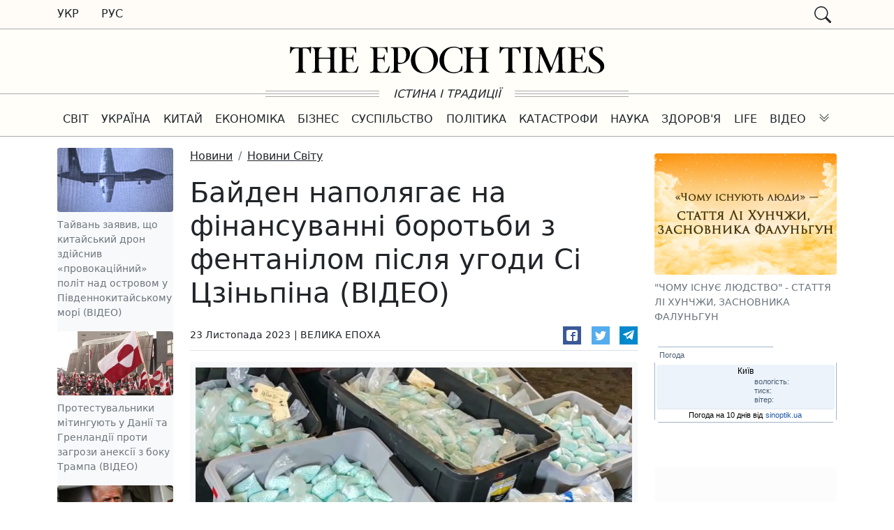

--- FILE ---
content_type: text/html; charset=UTF-8
request_url: https://www.epochtimes.com.ua/novyny-svitu/bayden-napolyagaye-na-finansuvanni-borotby-z-fentanilom-pislya-ugody-si-czinpina-video-155779
body_size: 34635
content:
<!doctype html>
<html lang="uk">
<head>
    <meta charset="utf-8">
    <meta name="viewport" content="width=device-width, initial-scale=1">

        <meta name="robots" content="index, follow">
    
        <meta name="description" content="Наркотик фентаніл у величезних кількостях доставляють до країни з Китаю. Президент Джо Байден заявив: &amp;laquo;Минулого тижня в Сан-Франциско ми досягли важливого прогресу в переговорах як з Китаєм, так і з Мексикою, домовившись активізувати боротьбу з цим наркотиком. Під час моєї зустрічі з президентом Сі ми зробили важливий крок &amp;ndash; відновили співпрацю у сфері боротьби з наркотиками&amp;raquo;.">
    
            <meta property="og:title" content="Байден наполягає на фінансуванні боротьби з фентанілом після угоди Сі Цзіньпіна (ВІДЕО)">
        <meta property="og:type" content="article">
        <meta property="og:url" content="https://www.epochtimes.com.ua/novyny-svitu/bayden-napolyagaye-na-finansuvanni-borotby-z-fentanilom-pislya-ugody-si-czinpina-video-155779">
        <meta property="og:image" content="https://www.epochtimes.com.ua/sites/default/files/styles/et_smart_480_320/public/field/image/11-2023/13_6_0.png?itok=Umom-WmY">
        <meta property="og:site_name" content="Велика Епоха">
        <meta property="og:description" content="Наркотик фентаніл у величезних кількостях доставляють до країни з Китаю. Президент Джо Байден заявив: &amp;laquo;Минулого тижня в Сан-Франциско ми досягли важливого прогресу в переговорах як з Китаєм, так і з Мексикою, домовившись активізувати боротьбу з цим наркотиком. Під час моєї зустрічі з президентом Сі ми зробили важливий крок &amp;ndash; відновили співпрацю у сфері боротьби з наркотиками&amp;raquo;.">

        <meta name="twitter:card" content="summary">
        <meta name="twitter:creator" content="@VelykaEpoha">
        <meta name="twitter:url" content="https://www.epochtimes.com.ua/novyny-svitu/bayden-napolyagaye-na-finansuvanni-borotby-z-fentanilom-pislya-ugody-si-czinpina-video-155779">
        <meta name="twitter:title" content="Байден наполягає на фінансуванні боротьби з фентанілом після угоди Сі Цзіньпіна (ВІДЕО)">
        <meta name="twitter:description" content="Наркотик фентаніл у величезних кількостях доставляють до країни з Китаю. Президент Джо Байден заявив: &amp;laquo;Минулого тижня в Сан-Франциско ми досягли важливого прогресу в переговорах як з Китаєм, так і з Мексикою, домовившись активізувати боротьбу з цим наркотиком. Під час моєї зустрічі з президентом Сі ми зробили важливий крок &amp;ndash; відновили співпрацю у сфері боротьби з наркотиками&amp;raquo;."/>
        <meta name="twitter:image" content="https://www.epochtimes.com.ua/sites/default/files/styles/et_smart_480_320/public/field/image/11-2023/13_6_0.png?itok=Umom-WmY"/>
    
    
    <link rel="shortcut icon" href=" https://www.epochtimes.com.ua/sites/default/files/favikon_et_0.jpg" type="image/jpeg">
    <link rel="canonical" href="https://www.epochtimes.com.ua/novyny-svitu/bayden-napolyagaye-na-finansuvanni-borotby-z-fentanilom-pislya-ugody-si-czinpina-video-155779">
    <link rel="shortlink" href="https://www.epochtimes.com.ua/node/155779">

    <link rel="dns-prefetch" href="//cdn.jsdelivr.net">
    <link rel="dns-prefetch" href="//www.googletagmanager.com">
    <link rel="dns-prefetch" href="//cse.google.com">
    
    <title>Байден наполягає на фінансуванні боротьби з фентанілом після угоди Сі Цзіньпіна (ВІДЕО) | Велика Епоха</title>            <link href="https://cdn.jsdelivr.net/npm/bootstrap@5.0.2/dist/css/bootstrap.min.css" rel="stylesheet"
              integrity="sha384-EVSTQN3/azprG1Anm3QDgpJLIm9Nao0Yz1ztcQTwFspd3yD65VohhpuuCOmLASjC" crossorigin="anonymous">
        <style>.truth-hint {
    stroke: #ccc;
    width: calc(50% - 115px);
}

.navbar-light .collapsed .navbar-toggler-icon {background-image: url("data:image/svg+xml,%3csvg xmlns='http://www.w3.org/2000/svg' viewBox='0 0 30 30'%3e%3cpath stroke='rgba%280, 0, 0, 0.55%29' stroke-linecap='round' stroke-miterlimit='10' stroke-width='2' d='M4 7h22M4 15h22M4 23h22'/%3e%3c/svg%3e");}
.navbar-light .navbar-toggler-icon {background-image: url("data:image/svg+xml,%3Csvg xmlns='http://www.w3.org/2000/svg' fill='currentColor' class='bi bi-x' viewBox='0 0 16 16'%3E%3Cpath d='M4.646 4.646a.5.5 0 0 1 .708 0L8 7.293l2.646-2.647a.5.5 0 0 1 .708.708L8.707 8l2.647 2.646a.5.5 0 0 1-.708.708L8 8.707l-2.646 2.647a.5.5 0 0 1-.708-.708L7.293 8 4.646 5.354a.5.5 0 0 1 0-.708z'/%3E%3C/svg%3E");}
.no-shadow-focus:focus {box-shadow: none;}

.mobmenu-btn {
    width: 1.25rem;
    height: 1.25rem;
    background-image: url("data:image/svg+xml,%3csvg xmlns='http://www.w3.org/2000/svg' viewBox='0 0 16 16' fill='%23212529'%3e%3cpath fill-rule='evenodd' d='M1.646 4.646a.5.5 0 0 1 .708 0L8 10.293l5.646-5.647a.5.5 0 0 1 .708.708l-6 6a.5.5 0 0 1-.708 0l-6-6a.5.5 0 0 1 0-.708z'/%3e%3c/svg%3e");
    background-repeat: no-repeat;
    transform: rotate(-180deg);
}

.collapsed.mobmenu-btn {transform: rotate(0);}

@media (min-width: 992px) {.desktop-full-menu.btn {width: 195px;}}
@media (min-width: 768px) {.top-md-43px {top: 43px !important;}}

#gcse > div {width: 100%;}

.gsib_a {
    padding-top: 0 !important;
    padding-bottom: 1px !important;
}

.gsc-input-box {padding-top: 0 !important; padding-bottom: 0 !important;}
table.gsc-search-box td.gsc-input {padding-right: 2px !important;}
form.gsc-search-box {margin-bottom: 0 !important;}
table.gsc-search-box {margin-bottom: 0 !important;}
#___gcse_0 .gsc-search-button {display: none;}
#___gcse_0 #gs_tti50 {line-height: 23px;}
</style>
            <style>
        @media (max-width: 767px) {
            .readmore-v1 .figure-caption {
                color: #212529;
                font-size: 1rem;
            }

            .readmore-v1 nav.nav a {
                width: 100%;
                border-bottom: 1px solid #dee2e6;
            }
        }

        @media (max-width: 575px) {
            .w-xs-100 {
                width: 100%;
            }
        }

        .cat-splitter:before {
            content: " | ";
        }

        .side-block-h1 {
            background-color: #16203F;
            text-transform: uppercase;
            color: #fff;
            padding: 5px 10px;
        }
    </style>
        <style>
.social-likes,.social-likes__button,.social-likes__widget{color:#000;cursor:auto;display:inline;empty-cells:show;float:none;line-height:normal;height:auto;hyphens:none;left:auto;letter-spacing:normal;list-style:disc outside none;margin:0;max-height:none;max-width:none;min-height:0;min-width:0;opacity:1;orphans:2;outline:medium none invert;overflow:visible;overflow-x:visible;overflow-y:visible;padding:0;page-break-after:auto;page-break-before:auto;page-break-inside:auto;perspective:none;perspective-origin:50% 50%;position:static;right:auto;tab-size:8;table-layout:auto;text-align:left;text-align-last:auto;text-decoration:none;text-indent:0;text-shadow:none;text-transform:none;top:auto;transform:none;transform-origin:50% 50% 0;transform-style:flat;transition:none 0s ease 0s;unicode-bidi:normal;vertical-align:baseline;visibility:visible;white-space:normal;widows:2;width:auto;word-spacing:normal;z-index:auto;all:initial;box-sizing:border-box}.social-likes:after,.social-likes:before,.social-likes__button:after,.social-likes__button:before,.social-likes__widget:after,.social-likes__widget:before{display:none}.social-likes{opacity:0}.social-likes_visible{opacity:1;transition:opacity .25s ease-in}.social-likes>*{display:block;visibility:hidden}.social-likes_visible>*{visibility:inherit}.social-likes{display:-webkit-flex;display:flex;-webkit-flex-wrap:wrap;flex-wrap:wrap;font-size:16px}.social-likes__widget{position:relative;white-space:nowrap;font-size:inherit}.social-likes__button,.social-likes__widget{display:block;cursor:pointer;line-height:inherit}.social-likes__button{text-rendering:optimizeLegibility;font-family:Helvetica Neue,Arial,sans-serif;color:inherit;-webkit-user-select:none;-moz-user-select:none;-ms-user-select:none;user-select:none}.social-likes__invisible-button{display:block;width:100%;height:100%}.social-likes__icon{position:absolute;fill:currentColor;width:1em;height:1em}.social-likes__widget_notext .social-likes__icon{position:static;display:block;margin:.3125em}.social-likes_vertical{-webkit-flex-direction:column;flex-direction:column}.social-likes{min-height:36px;margin:-.45em;line-height:1.45}.social-likes__widget{-webkit-font-smoothing:antialiased;-moz-osx-font-smoothing:grayscale;margin:.45em;line-height:inherit;border:0;text-align:left;color:#fff}.social-likes__widget:active,.social-likes__widget:focus,.social-likes__widget:hover{opacity:.9;-webkit-filter:saturate(.8) brightness(1.15);filter:saturate(.8) brightness(1.15)}.social-likes__button{padding:.18em .7em .15em 1.75em;vertical-align:middle;font-size:.95em}.social-likes__icon{top:.3em;left:.4em}.social-likes_vertical .social-likes__widget{width:11em}.social-likes__widget_facebook{background:#3b5998}.social-likes__widget_twitter{background:#55acee}.social-likes__widget_telegram{background:#08c}
</style>

    <!-- Global site tag (gtag.js) - Google Analytics -->
<script async src="https://www.googletagmanager.com/gtag/js?id=UA-1738714-1"></script>
<script>
  window.dataLayer = window.dataLayer || [];
  function gtag(){dataLayer.push(arguments);}
  gtag('js', new Date());

  gtag('config', 'UA-1738714-1');
</script>        <script async src="https://pagead2.googlesyndication.com/pagead/js/adsbygoogle.js?client=ca-pub-1724308144492806" crossorigin="anonymous"></script>
</head>

<body id="etimes-body">
<div id="eTimes-head-1" class="d-none d-md-block sticky-md-top" style="background-color: #fffcf8; border-bottom: 1px solid #aaa;">
    <div class="container">
        <div class="row">
            <div class="col-3">
                <nav class="nav">
                    <a class="nav-link text-uppercase link-dark font-weight-bold" href="/" style="padding-left: 0;">Укр</a>
                    <a class="nav-link text-uppercase link-dark font-weight-bold" href="/ru">Рус</a>
                </nav>
            </div>
            <aside class="col-9">
                <div class="d-flex justify-content-end py-2">
                    <div class="d-flex flex-row">
                                                <div class="collapse" id="gsinput"><div class="gcse-searchbox-only" data-resultsUrl="https://www.epochtimes.com.ua/search"></div></div>
                        <a class="d-block text-dark px-2" rel="button" data-bs-toggle="collapse" data-bs-target="#gsinput" href="javascript: void(0);">
                            <svg xmlns="http://www.w3.org/2000/svg" width="24" height="24" fill="currentColor" class="bi bi-search" viewBox="0 0 16 16">
                                <path d="M11.742 10.344a6.5 6.5 0 1 0-1.397 1.398h-.001c.03.04.062.078.098.115l3.85 3.85a1 1 0 0 0 1.415-1.414l-3.85-3.85a1.007 1.007 0 0 0-.115-.1zM12 6.5a5.5 5.5 0 1 1-11 0 5.5 5.5 0 0 1 11 0z"/>
                            </svg>
                        </a>
                    </div>
                </div>
            </aside>
        </div>
    </div>
</div>

<div id="eTimes-head-2" class="d-none d-md-block" style="background-color: #fffef9;">
    <div class="container">
        <div class="row justify-content-center">
            <div class="col-5">
                <a href="/"><svg class="mt-4 mb-3" viewBox="0 0 229 21" xmlns="http://www.w3.org/2000/svg" xmlns:xlink="http://www.w3.org/1999/xlink">
    <path d="M211.542379,19.1993055 C209.117988,19.1993055 207.400334,18.5999744 207.400334,16.3100567 L207.400334,9.41452601 L210.653049,9.41452601 C212.458346,9.41452601 212.104333,11.9467539 212.539116,11.9467539 L212.727293,11.9467539 L212.727293,6.20907094 L212.539116,6.20907094 C212.10777,6.20907094 212.35051,8.55226249 210.653049,8.55226249 L207.400334,8.55226249 L207.400334,1.35899954 C207.400334,1.35899954 210.215258,1.13516331 212.203147,1.45136958 C214.142918,1.7607018 213.617912,5.13156371 214.668353,5.13156371 L214.749123,5.13156371 C214.749123,5.13156371 214.75256,1.29799235 214.749123,0.794468245 C214.754708,0.322306985 214.317776,0.708972255 213.635097,0.8060682 C213.33135,0.942260302 203.984362,0.899727125 201.977569,0.794468245 C201.997332,0.965460218 202.107317,1.20648157 202.209138,1.27737021 C202.355642,1.39594756 204.511945,0.928512204 204.511945,3.43367354 L204.515382,16.9502025 C204.515382,19.4553639 201.965969,18.5832189 201.965969,19.3376458 C201.965969,19.3376458 201.963391,19.4850082 201.965969,19.6254966 C203.513919,19.3260458 214.414442,19.765985 215.022796,19.509497 C215.631579,19.2534387 216.417798,14.8016325 216.417798,14.8016325 L216.121355,14.8016325 C215.178751,14.8016325 215.448127,19.1993055 211.542379,19.1993055"></path>
    <path d="M169.310368,0.836958464 L169.310368,1.16003878 C169.310368,1.64508888 171.626923,0.901402674 171.626923,3.85380683 L171.626923,16.6760569 C171.626923,19.6404906 169.310368,18.8852045 169.310368,19.3698249 L169.310368,19.6929052 C169.310368,19.6929052 172.942874,19.4763727 176.708564,19.6929052 L176.708564,19.3698249 C176.708564,18.8852045 174.419076,19.6692757 174.419076,16.6760569 L174.392009,3.85380683 C174.392009,0.911284116 176.708564,1.64508888 176.708564,1.16003878 L176.708564,0.836958464 C172.880148,1.05263176 169.310368,0.836958464 169.310368,0.836958464"></path>
    <path d="M198.210246,16.293516 L197.885877,3.83473135 C197.885877,1.31797006 200.552579,1.52548042 200.579645,1.17533354 L200.579645,0.852253221 C200.579645,0.852253221 197.548619,0.98286016 195.455041,0.852253221 C195.292642,2.7782759 190.088127,15.8797842 190.088127,15.8797842 C190.088127,15.8797842 183.729202,1.31797006 183.705143,0.86127541 C181.174204,1.02668222 178.989115,0.841512519 178.989115,0.841512519 L178.989115,1.19208903 C178.989115,1.62300599 181.367966,1.34890328 181.392455,3.85879052 C181.431551,7.85132425 181.035005,13.083335 180.668532,16.4417377 C180.320963,19.6278595 178.177978,18.7496998 178.177978,19.370942 L178.177978,19.6785556 C178.177978,19.6785556 180.444695,19.52346 183.937142,19.6785556 L183.937142,19.370942 C183.937142,18.7496998 181.645506,19.5866153 181.625743,16.2131756 C181.60598,12.8693802 182.007682,6.54525492 182.260304,5.37022211 C182.834717,6.79787624 188.226979,18.0545615 188.535451,19.6003634 L189.344012,19.6003634 C189.383108,18.9872841 189.728099,17.6700444 190.696481,17.1648018 C190.595948,16.6230407 192.440341,11.0816978 195.224331,5.37022211 C195.224331,5.37022211 195.536241,13.0098686 195.437427,16.3167159 C195.346345,19.359342 193.132901,18.732085 193.132901,19.3537568 L193.136768,19.6665261 C193.136768,19.6665261 196.285512,19.5213118 200.889407,19.6609409 L200.889407,19.3537568 C200.889407,18.732085 198.210246,19.3537568 198.210246,16.293516"></path>
    <g transform="translate(216.962180, 0.295198)">
        <path d="M7.97909562,8.90692044 C5.28575722,6.88637958 3.29185331,5.89007208 3.29185331,4.00443444 C3.29185331,1.70635385 4.71950741,0.699735255 6.28206472,0.699735255 C10.1641841,0.699735255 9.541653,4.02892324 10.0804066,4.02892324 L10.3497834,4.02892324 L10.3497834,1.06792652 C10.3497834,0.933452931 10.3227168,0.825616279 10.1611766,0.77191277 C9.08366945,0.394699317 7.54817871,0.2597961 6.38990138,0.2597961 C3.29185331,0.2597961 0.598514878,2.17250031 0.598514878,4.59689156 C0.598514878,7.53339949 2.37631587,8.77244685 3.83103655,9.74211745 C7.87168861,12.4088189 8.84135921,13.6482959 8.84135921,15.3990303 C8.84135921,17.9690655 7.24529091,19.3064977 5.33258669,19.3064977 C1.10332787,19.3064977 1.13726849,14.6446035 0.598514878,14.6446035 L0.329138072,14.6446035 L0.329138072,18.5232858 C0.329138072,18.7389591 3.40011959,19.7627627 5.12378744,19.7627627 C8.35630909,19.7627627 11.6429639,17.9849618 11.6429639,14.7790771 C11.6429639,12.5437222 10.8344039,11.0352979 7.97909562,8.90692044"></path>
    </g>
    <path d="M166.8953,0.766843158 C166.607449,0.955879515 163.400276,1.08047166 160.26442,1.09851604 C157.130283,1.08047166 153.928265,0.955449885 153.640844,0.766843158 C152.575796,0.0674086457 152.616611,0.67318424 152.616611,0.67318424 C152.616611,0.67318424 152.494167,4.9338059 152.391486,5.39178944 C152.558182,5.39007092 152.841736,5.39178944 152.841736,5.39178944 C153.407556,5.39178944 153.488326,1.66046956 156.900432,1.66046956 L158.781344,1.70815828 L158.790366,1.70815828 L158.790366,16.3352758 C158.790366,19.877989 156.473812,18.8404372 156.473812,19.3791908 L156.473812,19.7027008 C156.473812,19.7027008 160.27645,19.3864945 164.070925,19.7027008 C164.079947,19.4595313 164.070925,19.3791908 164.070925,19.3791908 C164.070925,18.8404372 161.7548,19.8762705 161.7548,16.3352758 L161.7548,1.70815828 L163.635712,1.66046956 C167.047389,1.66046956 166.628931,5.39221906 167.194751,5.39221906 C167.194751,5.39221906 167.478305,5.39050055 167.645001,5.39221906 C167.54232,4.93423553 167.919104,0.67318424 167.919104,0.67318424 C167.919104,0.67318424 167.959919,0.0674086457 166.8953,0.766843158"></path>
    <path d="M45.0045295,19.2342773 C42.5801382,19.2342773 40.8624851,18.6349461 40.8624851,16.3450284 L40.8624851,9.44949775 L44.1151994,9.44949775 C45.9204965,9.44949775 45.566483,11.9817257 46.0012666,11.9817257 L46.1894437,11.9817257 L46.1894437,6.24404268 L46.0012666,6.24404268 C45.56992,6.24404268 45.8126599,8.58723422 44.1151994,8.58723422 L40.8624851,8.58723422 L40.8624851,1.39397127 C40.8624851,1.39397127 43.6774083,1.17013504 45.6652975,1.4863413 C47.6050682,1.79567352 47.0800627,5.16653543 48.1305033,5.16653543 L48.2112734,5.16653543 C48.2112734,5.16653543 48.2147105,1.33296408 48.2112734,0.829439971 C48.2168586,0.357278711 47.7799269,0.743943981 47.0972479,0.841039926 C46.7935008,0.977661657 37.4465123,0.934698851 35.4397195,0.829439971 C35.4594824,1.00043194 35.5694672,1.2414533 35.6712891,1.31234193 C35.8177923,1.43091928 37.9740956,0.96348393 37.9740956,3.46864526 L37.9775326,16.9851743 C37.9775326,19.4903356 35.4281196,18.6181906 35.4281196,19.3726175 C35.4281196,19.3726175 35.4255418,19.51998 35.4281196,19.6604683 C36.9760695,19.3610175 47.8765932,19.8009567 48.4849465,19.5444687 C49.0937295,19.2884104 49.8799489,14.8366043 49.8799489,14.8366043 L49.5835055,14.8366043 C48.6409016,14.8366043 48.9102783,19.2342773 45.0045295,19.2342773"></path>
    <path d="M32.2321163,16.1868394 L32.2321163,4.11557923 C32.2321163,0.583606783 34.5392191,1.60311422 34.5392191,1.17391576 C34.5392191,1.17391576 34.5508191,0.962538749 34.5392191,0.851694706 C30.8598842,1.04889399 27.0817349,0.851694706 27.0817349,0.851694706 L27.0817349,1.17391576 C27.0817349,1.60311422 29.388408,0.583606783 29.388408,4.20451224 L29.388408,8.5686743 C29.388408,8.5686743 26.3019599,8.63827403 24.9683944,8.63827403 C23.6348288,8.63827403 21.1000231,8.5686743 21.1000231,8.5686743 L21.1000231,4.20451224 C21.1000231,0.583606783 23.4071259,1.60311422 23.4071259,1.17391576 C23.4071259,1.17391576 23.4058371,0.959101723 23.4071259,0.851694706 C19.2204002,1.03858292 15.9230048,0.851694706 15.9230048,0.851694706 L15.9230048,1.17391576 C15.9230048,1.60311422 18.2296779,0.583606783 18.2296779,4.20451224 L18.2296779,16.276202 C18.2296779,19.8971075 15.9230048,18.6434527 15.9230048,19.3407391 L15.9230048,19.6290196 C15.9230048,19.6290196 18.3611441,19.4825164 23.4071259,19.6290196 C23.4075555,19.5422347 23.4036889,19.3368725 23.4036889,19.3368725 C23.4036889,18.6395861 21.1000231,19.8971075 21.1000231,16.276202 L21.1000231,9.43351557 C21.1000231,9.43351557 22.9727719,9.35360477 24.9022316,9.35360477 C26.8316914,9.35360477 29.388408,9.43351557 29.388408,9.43351557 L29.388408,16.276202 C29.388408,19.8971075 27.0817349,18.6460305 27.0817349,19.3428873 L27.0817349,19.6290196 C27.0817349,19.6290196 29.6775477,19.5078644 34.5392191,19.6290196 C34.5413672,19.4769312 34.5392191,19.3428873 34.5392191,19.3428873 C34.5392191,18.6726674 32.2321163,19.8971075 32.2321163,16.1868394"></path>
    <path d="M14.5039003,0.766843158 C14.2160494,0.955879515 11.0088758,1.08047166 7.87302049,1.09851604 C4.73888364,1.08047166 1.53686557,0.955449885 1.24944438,0.766843158 C0.184396372,0.0674086457 0.225211039,0.67318424 0.225211039,0.67318424 C0.225211039,0.67318424 0.102767036,4.9338059 8.59256158e-05,5.39178944 C0.16678162,5.39007092 0.450336153,5.39178944 0.450336153,5.39178944 C1.01615634,5.39178944 1.09692641,1.66046956 4.50903262,1.66046956 L6.38994435,1.70815828 L6.39896652,1.70815828 L6.39896652,16.3352758 C6.39896652,19.877989 4.08241194,18.8404372 4.08241194,19.3791908 L4.08241194,19.7027008 C4.08241194,19.7027008 7.88505005,19.3864945 11.6795253,19.7027008 C11.6885475,19.4595313 11.6795253,19.3791908 11.6795253,19.3791908 C11.6795253,18.8404372 9.36340032,19.8762705 9.36340032,16.3352758 L9.36340032,1.70815828 L11.244312,1.66046956 C14.6564182,1.66046956 14.2375309,5.39221906 14.803351,5.39221906 C14.803351,5.39221906 15.0869056,5.39050055 15.2536013,5.39221906 C15.1509201,4.93423553 15.527704,0.67318424 15.527704,0.67318424 C15.527704,0.67318424 15.5685186,0.0674086457 14.5039003,0.766843158"></path>
    <path d="M67.7808327,19.2067811 C65.356441,19.2067811 63.6387881,18.6074499 63.6387881,16.3175322 L63.6387881,9.42200154 L66.891932,9.42200154 C68.6967995,9.42200154 68.3432155,11.9542295 68.7775696,11.9542295 L68.9661766,11.9542295 L68.9661766,6.21654647 L68.7775696,6.21654647 C68.3462232,6.21654647 68.5889626,8.55973802 66.891932,8.55973802 L63.6387881,8.55973802 L63.6387881,1.36647507 C63.6387881,1.36647507 66.4541411,1.14220921 68.4416002,1.45884511 C70.3813714,1.76817733 69.8563659,5.13903923 70.9068061,5.13903923 L70.9875762,5.13903923 C70.9875762,5.13903923 70.9914434,1.30546788 70.9875762,0.801943775 C70.9931618,0.329782514 70.5562298,0.716447785 69.8735507,0.81354373 C69.5702332,0.949735832 60.2228153,0.907202655 58.2160226,0.801943775 C58.2357854,0.972935748 58.3457702,1.2139571 58.4475921,1.28484573 C58.5940952,1.40342309 60.7503986,0.935987734 60.7503986,3.44114907 L60.7538356,16.9576781 C60.7538356,19.4628394 58.2044226,18.5906944 58.2044226,19.3451213 C58.2044226,19.3451213 58.2022745,19.4924837 58.2044226,19.6329721 C59.7523726,19.3335213 70.652896,19.7734605 71.2616793,19.5169726 C71.8700323,19.2609142 72.6566816,14.809108 72.6566816,14.809108 L72.3598086,14.809108 C71.4172047,14.809108 71.6865812,19.2067811 67.7808327,19.2067811"></path>
    <path d="M98.099987,19.5109577 C94.8833615,19.5109577 91.0918938,16.0442888 91.0918938,9.60244537 C91.0918938,4.29224229 94.0649198,1.09065384 97.2690859,1.09065384 C101.004272,1.09065384 104.559874,4.49545637 104.559874,10.9372998 C104.559874,16.2475028 101.933128,19.5109577 98.099987,19.5109577 M97.954343,0.490893044 C91.8033575,0.490893044 87.9667787,5.80152573 87.9667787,10.5596567 C87.9667787,15.521861 91.512929,20.0488521 97.4323445,20.0488521 C103.612974,20.0488521 107.692293,14.738649 107.692293,9.95044409 C107.692293,5.01788412 103.903403,0.490893044 97.954343,0.490893044"></path>
    <path d="M122.759092,19.2409365 C122.759092,19.2409365 123.99771,18.6961681 125.084669,18.3911322 C125.478638,17.1108405 125.489378,14.563146 125.489378,14.563146 L125.192935,14.563146 C124.034658,14.563146 125.462312,19.2800326 119.347845,19.3070992 C115.198068,19.3302991 112.845854,16.4380429 112.252967,12.5413162 C112.116775,11.7082674 112.097012,10.821515 112.101738,9.87977027 C112.128375,5.03098777 114.5257,1.12266114 119.347845,1.14929808 C125.462312,1.17636464 124.034658,5.89325133 125.192935,5.89325133 L125.489378,5.89325133 C125.489378,5.89325133 125.409038,3.54318573 125.489378,2.41798979 C125.569719,1.29279386 125.469186,1.00838007 124.438938,1.36754914 C123.067135,1.85431775 122.19542,0.48165604 119.563089,0.451582074 C112.317411,0.369093483 108.788446,5.94695484 108.788446,10.0950139 C108.788446,10.183947 108.791454,10.2703022 108.793172,10.3579463 L108.788446,10.3613834 C108.788446,10.5749085 108.81852,10.7923003 108.81852,11.0135588 C108.81852,15.6629939 113.382889,20.0752743 119.563089,20.0048153 C121.059054,19.9880598 121.985761,19.5378095 122.759092,19.2409365 Z"></path>
    <path d="M82.0563851,12.1634583 C81.0102413,12.5028645 79.0739075,12.3185541 78.8105452,12.1226437 C78.6464271,12.0001996 78.6021755,11.3832537 78.5918644,10.9355813 L78.5918644,1.33554185 C78.5918644,1.33554185 79.364336,1.24403107 80.2261698,1.27410503 C83.236144,1.29515681 84.4743322,3.55585976 84.5168655,6.23158342 C84.5731467,9.76011887 83.3852248,11.6547787 82.0563851,12.1634583 M87.323196,5.87542176 C87.5328544,2.56255964 85.3812772,1.43478593 84.0696223,1.08764645 C83.9278455,1.04940955 83.7899347,1.01675781 83.6571798,0.990120872 C83.1858776,0.923098889 82.1603554,0.841469556 79.9563636,0.835884393 C76.0205406,0.840610302 74.0842069,0.8788472 73.1970246,0.83803253 C73.215069,1.01418004 73.2584617,1.15638694 73.2584617,1.15638694 C73.5643566,1.82574748 75.5922013,0.55877428 75.601653,3.64350389 L75.6287198,16.8515599 C75.62829,19.6209426 73.2704913,18.8368713 73.2584617,19.3043066 L73.2584617,19.6329721 C73.2584617,19.6329721 76.7234122,19.4546765 80.9084191,19.6329721 C80.9084191,19.5242762 80.9092787,19.3043066 80.9092787,19.3043066 C80.9092787,18.9077599 78.5918644,19.6248092 78.5918644,16.8515599 L78.5918644,13.0987587 C83.1729885,13.6336456 87.0035525,10.9338628 87.323196,5.87542176"></path>
    <path d="M142.563657,16.1868394 L142.563657,4.11557923 C142.563657,0.583606783 144.87076,1.60311422 144.87076,1.17391576 C144.87076,1.17391576 144.88236,0.962538749 144.87076,0.851694706 C141.191425,1.04889399 137.413276,0.851694706 137.413276,0.851694706 L137.413276,1.17391576 C137.413276,1.60311422 139.719949,0.583606783 139.719949,4.20451224 L139.719949,8.5686743 C139.719949,8.5686743 136.633501,8.63827403 135.299936,8.63827403 C133.96637,8.63827403 131.431564,8.5686743 131.431564,8.5686743 L131.431564,4.20451224 C131.431564,0.583606783 133.738667,1.60311422 133.738667,1.17391576 C133.738667,1.17391576 133.737378,0.959101723 133.738667,0.851694706 C129.551942,1.03858292 126.254546,0.851694706 126.254546,0.851694706 L126.254546,1.17391576 C126.254546,1.60311422 128.561219,0.583606783 128.561219,4.20451224 L128.561219,16.276202 C128.561219,19.8971075 126.254546,18.6434527 126.254546,19.3407391 L126.254546,19.6290196 C126.254546,19.6290196 128.692685,19.4825164 133.738667,19.6290196 C133.739097,19.5422347 133.73523,19.3368725 133.73523,19.3368725 C133.73523,18.6395861 131.431564,19.8971075 131.431564,16.276202 L131.431564,9.43351557 C131.431564,9.43351557 133.304313,9.35360477 135.233773,9.35360477 C137.163232,9.35360477 139.719949,9.43351557 139.719949,9.43351557 L139.719949,16.276202 C139.719949,19.8971075 137.413276,18.6460305 137.413276,19.3428873 L137.413276,19.6290196 C137.413276,19.6290196 140.009089,19.5078644 144.87076,19.6290196 C144.872908,19.4769312 144.87076,19.3428873 144.87076,19.3428873 C144.87076,18.6726674 142.563657,19.8971075 142.563657,16.1868394"></path>
</svg></a>
            </div>
        </div>
    </div>
    <div class="d-flex justify-content-center text-dark">
        <div class="d-flex flex-column justify-content-center align-items-end" style="width: 100%;">
            <div style="width: 30%; height: 1px; background-color: #aaa; margin: 1px 0;"></div>
            <div style="width: 100%; height: 1px; background-color: #aaa; margin: 2px 0;"></div>
            <div style="width: 30%; height: 1px; background-color: #aaa; margin: 1px 0;"></div>
        </div>
        <div style="width: 230px; white-space: nowrap; padding: 0 20px; text-align: center;"><em>ІСТИНА І ТРАДИЦІЇ</em></div>
        <div class="d-flex flex-column justify-content-center align-items-start" style="width: 100%;">
            <div style="width: 30%; height: 1px; background-color: #aaa; margin: 1px 0;"></div>
            <div style="width: 100%; height: 1px; background-color: #aaa; margin: 2px 0;"></div>
            <div style="width: 30%; height: 1px; background-color: #aaa; margin: 1px 0;"></div>
        </div>
    </div>
</div>

<div id="eTimes-head-3" class="sticky-top top-md-43px mb-0" style="background-color: #fffef9; border-bottom: 1px solid #aaa; top: 0;">
    <div class="container">
        <nav class="navbar navbar-expand-md navbar-light py-1">
            <button class="navbar-toggler p-0 border-0 no-shadow-focus collapsed" data-bs-toggle="collapse" data-bs-target="#mainMenuBar"
                    aria-controls="mainMenuBar"
                    aria-expanded="false">
                <span class="navbar-toggler-icon"></span>
            </button>
            <a class="navbar-brand flex-fill d-sm-block d-md-none py-0 px-2" href="/">
                <div class="d-block" style="max-width: 230px;"><svg class="mt-2 mb-2" viewBox="0 0 229 21" xmlns="http://www.w3.org/2000/svg" xmlns:xlink="http://www.w3.org/1999/xlink">
    <path d="M211.542379,19.1993055 C209.117988,19.1993055 207.400334,18.5999744 207.400334,16.3100567 L207.400334,9.41452601 L210.653049,9.41452601 C212.458346,9.41452601 212.104333,11.9467539 212.539116,11.9467539 L212.727293,11.9467539 L212.727293,6.20907094 L212.539116,6.20907094 C212.10777,6.20907094 212.35051,8.55226249 210.653049,8.55226249 L207.400334,8.55226249 L207.400334,1.35899954 C207.400334,1.35899954 210.215258,1.13516331 212.203147,1.45136958 C214.142918,1.7607018 213.617912,5.13156371 214.668353,5.13156371 L214.749123,5.13156371 C214.749123,5.13156371 214.75256,1.29799235 214.749123,0.794468245 C214.754708,0.322306985 214.317776,0.708972255 213.635097,0.8060682 C213.33135,0.942260302 203.984362,0.899727125 201.977569,0.794468245 C201.997332,0.965460218 202.107317,1.20648157 202.209138,1.27737021 C202.355642,1.39594756 204.511945,0.928512204 204.511945,3.43367354 L204.515382,16.9502025 C204.515382,19.4553639 201.965969,18.5832189 201.965969,19.3376458 C201.965969,19.3376458 201.963391,19.4850082 201.965969,19.6254966 C203.513919,19.3260458 214.414442,19.765985 215.022796,19.509497 C215.631579,19.2534387 216.417798,14.8016325 216.417798,14.8016325 L216.121355,14.8016325 C215.178751,14.8016325 215.448127,19.1993055 211.542379,19.1993055"></path>
    <path d="M169.310368,0.836958464 L169.310368,1.16003878 C169.310368,1.64508888 171.626923,0.901402674 171.626923,3.85380683 L171.626923,16.6760569 C171.626923,19.6404906 169.310368,18.8852045 169.310368,19.3698249 L169.310368,19.6929052 C169.310368,19.6929052 172.942874,19.4763727 176.708564,19.6929052 L176.708564,19.3698249 C176.708564,18.8852045 174.419076,19.6692757 174.419076,16.6760569 L174.392009,3.85380683 C174.392009,0.911284116 176.708564,1.64508888 176.708564,1.16003878 L176.708564,0.836958464 C172.880148,1.05263176 169.310368,0.836958464 169.310368,0.836958464"></path>
    <path d="M198.210246,16.293516 L197.885877,3.83473135 C197.885877,1.31797006 200.552579,1.52548042 200.579645,1.17533354 L200.579645,0.852253221 C200.579645,0.852253221 197.548619,0.98286016 195.455041,0.852253221 C195.292642,2.7782759 190.088127,15.8797842 190.088127,15.8797842 C190.088127,15.8797842 183.729202,1.31797006 183.705143,0.86127541 C181.174204,1.02668222 178.989115,0.841512519 178.989115,0.841512519 L178.989115,1.19208903 C178.989115,1.62300599 181.367966,1.34890328 181.392455,3.85879052 C181.431551,7.85132425 181.035005,13.083335 180.668532,16.4417377 C180.320963,19.6278595 178.177978,18.7496998 178.177978,19.370942 L178.177978,19.6785556 C178.177978,19.6785556 180.444695,19.52346 183.937142,19.6785556 L183.937142,19.370942 C183.937142,18.7496998 181.645506,19.5866153 181.625743,16.2131756 C181.60598,12.8693802 182.007682,6.54525492 182.260304,5.37022211 C182.834717,6.79787624 188.226979,18.0545615 188.535451,19.6003634 L189.344012,19.6003634 C189.383108,18.9872841 189.728099,17.6700444 190.696481,17.1648018 C190.595948,16.6230407 192.440341,11.0816978 195.224331,5.37022211 C195.224331,5.37022211 195.536241,13.0098686 195.437427,16.3167159 C195.346345,19.359342 193.132901,18.732085 193.132901,19.3537568 L193.136768,19.6665261 C193.136768,19.6665261 196.285512,19.5213118 200.889407,19.6609409 L200.889407,19.3537568 C200.889407,18.732085 198.210246,19.3537568 198.210246,16.293516"></path>
    <g transform="translate(216.962180, 0.295198)">
        <path d="M7.97909562,8.90692044 C5.28575722,6.88637958 3.29185331,5.89007208 3.29185331,4.00443444 C3.29185331,1.70635385 4.71950741,0.699735255 6.28206472,0.699735255 C10.1641841,0.699735255 9.541653,4.02892324 10.0804066,4.02892324 L10.3497834,4.02892324 L10.3497834,1.06792652 C10.3497834,0.933452931 10.3227168,0.825616279 10.1611766,0.77191277 C9.08366945,0.394699317 7.54817871,0.2597961 6.38990138,0.2597961 C3.29185331,0.2597961 0.598514878,2.17250031 0.598514878,4.59689156 C0.598514878,7.53339949 2.37631587,8.77244685 3.83103655,9.74211745 C7.87168861,12.4088189 8.84135921,13.6482959 8.84135921,15.3990303 C8.84135921,17.9690655 7.24529091,19.3064977 5.33258669,19.3064977 C1.10332787,19.3064977 1.13726849,14.6446035 0.598514878,14.6446035 L0.329138072,14.6446035 L0.329138072,18.5232858 C0.329138072,18.7389591 3.40011959,19.7627627 5.12378744,19.7627627 C8.35630909,19.7627627 11.6429639,17.9849618 11.6429639,14.7790771 C11.6429639,12.5437222 10.8344039,11.0352979 7.97909562,8.90692044"></path>
    </g>
    <path d="M166.8953,0.766843158 C166.607449,0.955879515 163.400276,1.08047166 160.26442,1.09851604 C157.130283,1.08047166 153.928265,0.955449885 153.640844,0.766843158 C152.575796,0.0674086457 152.616611,0.67318424 152.616611,0.67318424 C152.616611,0.67318424 152.494167,4.9338059 152.391486,5.39178944 C152.558182,5.39007092 152.841736,5.39178944 152.841736,5.39178944 C153.407556,5.39178944 153.488326,1.66046956 156.900432,1.66046956 L158.781344,1.70815828 L158.790366,1.70815828 L158.790366,16.3352758 C158.790366,19.877989 156.473812,18.8404372 156.473812,19.3791908 L156.473812,19.7027008 C156.473812,19.7027008 160.27645,19.3864945 164.070925,19.7027008 C164.079947,19.4595313 164.070925,19.3791908 164.070925,19.3791908 C164.070925,18.8404372 161.7548,19.8762705 161.7548,16.3352758 L161.7548,1.70815828 L163.635712,1.66046956 C167.047389,1.66046956 166.628931,5.39221906 167.194751,5.39221906 C167.194751,5.39221906 167.478305,5.39050055 167.645001,5.39221906 C167.54232,4.93423553 167.919104,0.67318424 167.919104,0.67318424 C167.919104,0.67318424 167.959919,0.0674086457 166.8953,0.766843158"></path>
    <path d="M45.0045295,19.2342773 C42.5801382,19.2342773 40.8624851,18.6349461 40.8624851,16.3450284 L40.8624851,9.44949775 L44.1151994,9.44949775 C45.9204965,9.44949775 45.566483,11.9817257 46.0012666,11.9817257 L46.1894437,11.9817257 L46.1894437,6.24404268 L46.0012666,6.24404268 C45.56992,6.24404268 45.8126599,8.58723422 44.1151994,8.58723422 L40.8624851,8.58723422 L40.8624851,1.39397127 C40.8624851,1.39397127 43.6774083,1.17013504 45.6652975,1.4863413 C47.6050682,1.79567352 47.0800627,5.16653543 48.1305033,5.16653543 L48.2112734,5.16653543 C48.2112734,5.16653543 48.2147105,1.33296408 48.2112734,0.829439971 C48.2168586,0.357278711 47.7799269,0.743943981 47.0972479,0.841039926 C46.7935008,0.977661657 37.4465123,0.934698851 35.4397195,0.829439971 C35.4594824,1.00043194 35.5694672,1.2414533 35.6712891,1.31234193 C35.8177923,1.43091928 37.9740956,0.96348393 37.9740956,3.46864526 L37.9775326,16.9851743 C37.9775326,19.4903356 35.4281196,18.6181906 35.4281196,19.3726175 C35.4281196,19.3726175 35.4255418,19.51998 35.4281196,19.6604683 C36.9760695,19.3610175 47.8765932,19.8009567 48.4849465,19.5444687 C49.0937295,19.2884104 49.8799489,14.8366043 49.8799489,14.8366043 L49.5835055,14.8366043 C48.6409016,14.8366043 48.9102783,19.2342773 45.0045295,19.2342773"></path>
    <path d="M32.2321163,16.1868394 L32.2321163,4.11557923 C32.2321163,0.583606783 34.5392191,1.60311422 34.5392191,1.17391576 C34.5392191,1.17391576 34.5508191,0.962538749 34.5392191,0.851694706 C30.8598842,1.04889399 27.0817349,0.851694706 27.0817349,0.851694706 L27.0817349,1.17391576 C27.0817349,1.60311422 29.388408,0.583606783 29.388408,4.20451224 L29.388408,8.5686743 C29.388408,8.5686743 26.3019599,8.63827403 24.9683944,8.63827403 C23.6348288,8.63827403 21.1000231,8.5686743 21.1000231,8.5686743 L21.1000231,4.20451224 C21.1000231,0.583606783 23.4071259,1.60311422 23.4071259,1.17391576 C23.4071259,1.17391576 23.4058371,0.959101723 23.4071259,0.851694706 C19.2204002,1.03858292 15.9230048,0.851694706 15.9230048,0.851694706 L15.9230048,1.17391576 C15.9230048,1.60311422 18.2296779,0.583606783 18.2296779,4.20451224 L18.2296779,16.276202 C18.2296779,19.8971075 15.9230048,18.6434527 15.9230048,19.3407391 L15.9230048,19.6290196 C15.9230048,19.6290196 18.3611441,19.4825164 23.4071259,19.6290196 C23.4075555,19.5422347 23.4036889,19.3368725 23.4036889,19.3368725 C23.4036889,18.6395861 21.1000231,19.8971075 21.1000231,16.276202 L21.1000231,9.43351557 C21.1000231,9.43351557 22.9727719,9.35360477 24.9022316,9.35360477 C26.8316914,9.35360477 29.388408,9.43351557 29.388408,9.43351557 L29.388408,16.276202 C29.388408,19.8971075 27.0817349,18.6460305 27.0817349,19.3428873 L27.0817349,19.6290196 C27.0817349,19.6290196 29.6775477,19.5078644 34.5392191,19.6290196 C34.5413672,19.4769312 34.5392191,19.3428873 34.5392191,19.3428873 C34.5392191,18.6726674 32.2321163,19.8971075 32.2321163,16.1868394"></path>
    <path d="M14.5039003,0.766843158 C14.2160494,0.955879515 11.0088758,1.08047166 7.87302049,1.09851604 C4.73888364,1.08047166 1.53686557,0.955449885 1.24944438,0.766843158 C0.184396372,0.0674086457 0.225211039,0.67318424 0.225211039,0.67318424 C0.225211039,0.67318424 0.102767036,4.9338059 8.59256158e-05,5.39178944 C0.16678162,5.39007092 0.450336153,5.39178944 0.450336153,5.39178944 C1.01615634,5.39178944 1.09692641,1.66046956 4.50903262,1.66046956 L6.38994435,1.70815828 L6.39896652,1.70815828 L6.39896652,16.3352758 C6.39896652,19.877989 4.08241194,18.8404372 4.08241194,19.3791908 L4.08241194,19.7027008 C4.08241194,19.7027008 7.88505005,19.3864945 11.6795253,19.7027008 C11.6885475,19.4595313 11.6795253,19.3791908 11.6795253,19.3791908 C11.6795253,18.8404372 9.36340032,19.8762705 9.36340032,16.3352758 L9.36340032,1.70815828 L11.244312,1.66046956 C14.6564182,1.66046956 14.2375309,5.39221906 14.803351,5.39221906 C14.803351,5.39221906 15.0869056,5.39050055 15.2536013,5.39221906 C15.1509201,4.93423553 15.527704,0.67318424 15.527704,0.67318424 C15.527704,0.67318424 15.5685186,0.0674086457 14.5039003,0.766843158"></path>
    <path d="M67.7808327,19.2067811 C65.356441,19.2067811 63.6387881,18.6074499 63.6387881,16.3175322 L63.6387881,9.42200154 L66.891932,9.42200154 C68.6967995,9.42200154 68.3432155,11.9542295 68.7775696,11.9542295 L68.9661766,11.9542295 L68.9661766,6.21654647 L68.7775696,6.21654647 C68.3462232,6.21654647 68.5889626,8.55973802 66.891932,8.55973802 L63.6387881,8.55973802 L63.6387881,1.36647507 C63.6387881,1.36647507 66.4541411,1.14220921 68.4416002,1.45884511 C70.3813714,1.76817733 69.8563659,5.13903923 70.9068061,5.13903923 L70.9875762,5.13903923 C70.9875762,5.13903923 70.9914434,1.30546788 70.9875762,0.801943775 C70.9931618,0.329782514 70.5562298,0.716447785 69.8735507,0.81354373 C69.5702332,0.949735832 60.2228153,0.907202655 58.2160226,0.801943775 C58.2357854,0.972935748 58.3457702,1.2139571 58.4475921,1.28484573 C58.5940952,1.40342309 60.7503986,0.935987734 60.7503986,3.44114907 L60.7538356,16.9576781 C60.7538356,19.4628394 58.2044226,18.5906944 58.2044226,19.3451213 C58.2044226,19.3451213 58.2022745,19.4924837 58.2044226,19.6329721 C59.7523726,19.3335213 70.652896,19.7734605 71.2616793,19.5169726 C71.8700323,19.2609142 72.6566816,14.809108 72.6566816,14.809108 L72.3598086,14.809108 C71.4172047,14.809108 71.6865812,19.2067811 67.7808327,19.2067811"></path>
    <path d="M98.099987,19.5109577 C94.8833615,19.5109577 91.0918938,16.0442888 91.0918938,9.60244537 C91.0918938,4.29224229 94.0649198,1.09065384 97.2690859,1.09065384 C101.004272,1.09065384 104.559874,4.49545637 104.559874,10.9372998 C104.559874,16.2475028 101.933128,19.5109577 98.099987,19.5109577 M97.954343,0.490893044 C91.8033575,0.490893044 87.9667787,5.80152573 87.9667787,10.5596567 C87.9667787,15.521861 91.512929,20.0488521 97.4323445,20.0488521 C103.612974,20.0488521 107.692293,14.738649 107.692293,9.95044409 C107.692293,5.01788412 103.903403,0.490893044 97.954343,0.490893044"></path>
    <path d="M122.759092,19.2409365 C122.759092,19.2409365 123.99771,18.6961681 125.084669,18.3911322 C125.478638,17.1108405 125.489378,14.563146 125.489378,14.563146 L125.192935,14.563146 C124.034658,14.563146 125.462312,19.2800326 119.347845,19.3070992 C115.198068,19.3302991 112.845854,16.4380429 112.252967,12.5413162 C112.116775,11.7082674 112.097012,10.821515 112.101738,9.87977027 C112.128375,5.03098777 114.5257,1.12266114 119.347845,1.14929808 C125.462312,1.17636464 124.034658,5.89325133 125.192935,5.89325133 L125.489378,5.89325133 C125.489378,5.89325133 125.409038,3.54318573 125.489378,2.41798979 C125.569719,1.29279386 125.469186,1.00838007 124.438938,1.36754914 C123.067135,1.85431775 122.19542,0.48165604 119.563089,0.451582074 C112.317411,0.369093483 108.788446,5.94695484 108.788446,10.0950139 C108.788446,10.183947 108.791454,10.2703022 108.793172,10.3579463 L108.788446,10.3613834 C108.788446,10.5749085 108.81852,10.7923003 108.81852,11.0135588 C108.81852,15.6629939 113.382889,20.0752743 119.563089,20.0048153 C121.059054,19.9880598 121.985761,19.5378095 122.759092,19.2409365 Z"></path>
    <path d="M82.0563851,12.1634583 C81.0102413,12.5028645 79.0739075,12.3185541 78.8105452,12.1226437 C78.6464271,12.0001996 78.6021755,11.3832537 78.5918644,10.9355813 L78.5918644,1.33554185 C78.5918644,1.33554185 79.364336,1.24403107 80.2261698,1.27410503 C83.236144,1.29515681 84.4743322,3.55585976 84.5168655,6.23158342 C84.5731467,9.76011887 83.3852248,11.6547787 82.0563851,12.1634583 M87.323196,5.87542176 C87.5328544,2.56255964 85.3812772,1.43478593 84.0696223,1.08764645 C83.9278455,1.04940955 83.7899347,1.01675781 83.6571798,0.990120872 C83.1858776,0.923098889 82.1603554,0.841469556 79.9563636,0.835884393 C76.0205406,0.840610302 74.0842069,0.8788472 73.1970246,0.83803253 C73.215069,1.01418004 73.2584617,1.15638694 73.2584617,1.15638694 C73.5643566,1.82574748 75.5922013,0.55877428 75.601653,3.64350389 L75.6287198,16.8515599 C75.62829,19.6209426 73.2704913,18.8368713 73.2584617,19.3043066 L73.2584617,19.6329721 C73.2584617,19.6329721 76.7234122,19.4546765 80.9084191,19.6329721 C80.9084191,19.5242762 80.9092787,19.3043066 80.9092787,19.3043066 C80.9092787,18.9077599 78.5918644,19.6248092 78.5918644,16.8515599 L78.5918644,13.0987587 C83.1729885,13.6336456 87.0035525,10.9338628 87.323196,5.87542176"></path>
    <path d="M142.563657,16.1868394 L142.563657,4.11557923 C142.563657,0.583606783 144.87076,1.60311422 144.87076,1.17391576 C144.87076,1.17391576 144.88236,0.962538749 144.87076,0.851694706 C141.191425,1.04889399 137.413276,0.851694706 137.413276,0.851694706 L137.413276,1.17391576 C137.413276,1.60311422 139.719949,0.583606783 139.719949,4.20451224 L139.719949,8.5686743 C139.719949,8.5686743 136.633501,8.63827403 135.299936,8.63827403 C133.96637,8.63827403 131.431564,8.5686743 131.431564,8.5686743 L131.431564,4.20451224 C131.431564,0.583606783 133.738667,1.60311422 133.738667,1.17391576 C133.738667,1.17391576 133.737378,0.959101723 133.738667,0.851694706 C129.551942,1.03858292 126.254546,0.851694706 126.254546,0.851694706 L126.254546,1.17391576 C126.254546,1.60311422 128.561219,0.583606783 128.561219,4.20451224 L128.561219,16.276202 C128.561219,19.8971075 126.254546,18.6434527 126.254546,19.3407391 L126.254546,19.6290196 C126.254546,19.6290196 128.692685,19.4825164 133.738667,19.6290196 C133.739097,19.5422347 133.73523,19.3368725 133.73523,19.3368725 C133.73523,18.6395861 131.431564,19.8971075 131.431564,16.276202 L131.431564,9.43351557 C131.431564,9.43351557 133.304313,9.35360477 135.233773,9.35360477 C137.163232,9.35360477 139.719949,9.43351557 139.719949,9.43351557 L139.719949,16.276202 C139.719949,19.8971075 137.413276,18.6460305 137.413276,19.3428873 L137.413276,19.6290196 C137.413276,19.6290196 140.009089,19.5078644 144.87076,19.6290196 C144.872908,19.4769312 144.87076,19.3428873 144.87076,19.3428873 C144.87076,18.6726674 142.563657,19.8971075 142.563657,16.1868394"></path>
</svg></div>
            </a>
                        <div class="collapse navbar-collapse" id="mainMenuBar">
                <nav class="d-md-none navbar-nav">
                    <div class="d-flex flex-row nav-item border-top pt-1" id="gcse">
                        <div class="gcse-searchbox-only" data-resultsUrl="https://www.epochtimes.com.ua/search"></div>
                    </div>
                                            <div class="d-flex flex-row nav-item border-top">
                            <a class="nav-link link-dark text-uppercase p-1 flex-grow-1" data-cat-id="0"
                               href="/">
                                <svg xmlns="http://www.w3.org/2000/svg" width="18" height="18" fill="currentColor" class="bi bi-news2" viewBox="0 0 2048 2048">
    <g transform="matrix(1 0 0 -1 0 2048)">
        <path fill="currentColor"
              d="M1374.16 1746.03v97.0625h205.977v-269.618l411.954 -345.111h-308.966v-819.638h-411.953v389.835c0 140.711 -114.599 255.63 -255.963 255.63h-3.01758c-141.68 0 -255.963 -114.449 -255.963 -255.63v-389.835h-411.954v819.638h-308.965l978.391 819.639z"/>
    </g>
</svg>                                Головна
                            </a>
                                                            <a class="d-block nav-link link-dark text-uppercase py-1 px-3" href="/">УКР</a>
                                <a class="d-block nav-link link-dark text-uppercase py-1" href="/ru/">РУС</a>
                                                                                </div>
                                                                    <div class="d-flex flex-row nav-item border-top">
                            <a class="nav-link link-dark text-uppercase p-1 flex-grow-1" data-cat-id="125"
                               href="/novyny">
                                <svg xmlns="http://www.w3.org/2000/svg" width="18" height="18" fill="currentColor" class="bi bi-world" viewBox="0 0 2048 2048">
    <g transform="matrix(1 0 0 -1 0 2048)">
        <path fill="currentColor"
              d="M1024 1792c424.064 0 768 -343.936 768 -768s-343.936 -768 -768 -768s-768 343.936 -768 768s343.936 768 768 768zM476.16 1340.54l-2.81641 3.96777c-4.60742 -7.93555 -8.83203 -16.1279 -13.1836 -24.3193l4.47949 1.02344l17.5361 6.27246l30.208 2.6875zM1024 384
c265.088 0 493.056 162.176 590.208 392.576l-6.52832 10.4961l14.9766 50.8154l-34.6885 25.2158l-25.3438 7.55273l-23.5518 19.8398l-55.8086 -21.1201l-52.7354 -3.07227l-39.9365 29.0566l-39.04 53.5039l-0.767578 32.5117l0.895508 54.2725l5.63184 7.55176
l4.86426 18.1758l22.7842 35.0723l13.3125 13.0557l18.6875 20.7363l13.0557 25.5996l36.8643 34.9443l37.7598 -0.383789l27.6484 9.59961l66.4316 7.16797l25.9844 -36.8643l24.1924 -10.4961c-8.44824 39.4248 -20.2246 77.6963 -35.585 114.049l-5.50391 5.11914
l-13.4395 -6.65527l-28.9277 -2.68848l-23.8086 -21.248l-25.9834 -35.0723l-50.6885 -11.6475l-23.5518 9.21582l2.6875 40.5762l13.3125 25.2158l46.4639 -2.6875l8.57617 21.8877l-24.0645 26.624l20.6084 8.32031l40.4482 22.0156l14.4639 11.6484
c-49.1523 77.6953 -113.664 144.256 -190.721 194.688l-4.35156 -1.79199l20.3516 -17.792l-32.8955 5.24805l-4.6084 -9.34375l21.248 -2.56055l-7.93555 -8.95996l-59.9043 -10.3682l-77.3115 -34.3037l-59.9043 -28.9277l-6.27246 59.6475l16.8965 32.6406
l-12.416 21.7598l-45.9521 19.4561l-22.1436 17.1523l32.1279 7.67969l69.1201 16.8955l29.8232 1.66406c-64.7676 22.1445 -132.991 36.7363 -205.056 36.7363c-146.56 0 -280.064 -51.4561 -388.096 -134.656l38.2715 1.15234l47.7441 -12.2881l32 -8.19238
l34.8164 7.80859l47.6152 -6.0166l29.9521 7.2959l5.63184 18.0488l28.1602 -2.94434l11.0078 -22.7842l47.6162 4.35254l-74.752 -24.7041l-36.0957 -20.8643l-55.168 -42.2402l13.6963 -14.9756l38.3994 -18.0479l27.3926 -28.0322l33.6641 34.4316l19.4551 37.8887
l33.0244 22.6553l33.0244 -16.7676l9.08789 -18.4316l28.9277 10.2393l10.2402 -55.168l20.4795 -20.0957l-74.752 -19.0723l-54.7842 -21.5039l42.752 11.7764l-5.24707 -17.1523l13.5674 -15.3604l11.2646 -7.16797l-45.9521 -18.6875l16.1279 18.8154l-25.9844 -5.63184
l-31.2314 -14.8477l-14.208 -16.5117l-34.9443 -19.3281l-25.6006 -20.2246l-9.72754 -23.4238l-32.7676 -26.752l-25.8564 -59.3916l-8.06348 -25.7285l-23.6807 47.4883l-46.208 -0.12793l-38.3994 0.255859l-49.2803 -39.6797l-6.52832 -43.5205l29.6963 -32.3838
l57.2158 30.7197l-14.8477 -43.5195l-40.4482 -26.1123l-39.2959 9.47266l-43.5205 18.1758l-49.9199 79.1035l-22.1436 47.2324l-5.24805 16.2559l7.42383 -66.0479l-0.639648 -17.1523l-8.19238 10.2402l-4.99219 16.6396l-9.9834 12.416l-5.12012 22.9121
l-0.255859 35.9678l-26.752 46.3359c-17.4082 -58.1113 -29.5684 -118.399 -29.5684 -182.144c0 -295.936 202.88 -543.232 476.16 -616.192l-4.0957 12.6729l-9.60059 137.6l-11.1357 62.8477l-67.3281 65.792l-31.7441 56.3203l-10.624 27.9043l7.67969 16.5117
l14.0801 52.9922l7.55273 61.6953l-8.32031 4.73633l-14.9756 -10.8799l-19.9688 9.34375l13.4404 6.27246l59.9043 13.8242l39.4238 17.6631l-2.43262 -26.752l14.5928 24.1924l19.7119 -6.91211l67.7119 -21.6318l48.5117 -33.6641l34.9443 -19.3281l8.31934 -5.50391
l-8.19141 -48.7676l33.4082 9.47168l-8.32031 -16.6396l47.3604 -10.1123l48 -3.96777l31.3594 -19.7119l1.28027 -57.3447l-22.7842 -65.4072l-27.6475 -68.0967l-50.1768 -30.8477l-39.9355 -90.8799l-36.0957 5.12012l17.1514 -23.4238l-1.91992 -16.5127
l-33.2803 -26.4961c19.4561 -1.79199 38.1445 -5.8877 57.9844 -5.8877z" />
    </g>
</svg>
                                Новини
                            </a>
                                                                                        <a class="d-block mobmenu-btn my-1 collapsed" data-bs-toggle="collapse" href="#fullMenuMobile-2" role="button"
                                   aria-expanded="false" aria-controls="fullMenuMobile-2"></a>
                                                    </div>
                                                    <nav class="collapse multi-collapse m-0 p-0" id="fullMenuMobile-2">
                                                                    <a class="nav-link link-dark px-0 py-1 m-0 mx-4" href="/ostanni-novyny-ukrayiny">Останні Новини України</a>
                                                                    <a class="nav-link link-dark px-0 py-1 m-0 mx-4" href="/novyny-ekonomiky">Новини Економіки</a>
                                                                    <a class="nav-link link-dark px-0 py-1 m-0 mx-4" href="/novyny-kompaniy">Новини Компаній</a>
                                                                    <a class="nav-link link-dark px-0 py-1 m-0 mx-4" href="/avtonovyny">Автоновини</a>
                                                                    <a class="nav-link link-dark px-0 py-1 m-0 mx-4" href="/novyny-suspilstva">Новини Суспільства</a>
                                                                    <a class="nav-link link-dark px-0 py-1 m-0 mx-4" href="/politychni-novyny">Політичні Новини</a>
                                                                    <a class="nav-link link-dark px-0 py-1 m-0 mx-4" href="/nadzvychayni-novyny">Надзвичайні Новини</a>
                                                                    <a class="nav-link link-dark px-0 py-1 m-0 mx-4" href="/dobri-novyny">Добрі Новини</a>
                                                                    <a class="nav-link link-dark px-0 py-1 m-0 mx-4" href="/novyny-sportu">Новини Спорту</a>
                                                                    <a class="nav-link link-dark px-0 py-1 m-0 mx-4" href="/novyny-svitu">Новини Світу</a>
                                                            </nav>
                                                                    <div class="d-flex flex-row nav-item border-top">
                            <a class="nav-link link-dark text-uppercase p-1 flex-grow-1" data-cat-id="126"
                               href="/novyny-kyyeva">
                                <svg xmlns="http://www.w3.org/2000/svg" width="18" height="18" fill="currentColor" class="bi bi-news2" viewBox="0 0 2048 2048">
    <g transform="matrix(1 0 0 -1 0 2048)">
        <path fill="currentColor"
              d="M-0 1859.21c0 -62.3721 45.5068 -112.935 101.642 -112.935s101.642 50.5625 101.642 112.935s-45.5068 112.936 -101.642 112.936s-101.642 -50.5635 -101.642 -112.936zM-0 1294.54c0 -62.3721 45.5068 -112.935 101.642 -112.935s101.642 50.5625 101.642 112.935
s-45.5068 112.936 -101.642 112.936s-101.642 -50.5635 -101.642 -112.936zM-0 616.929c0 -62.373 45.5068 -112.936 101.642 -112.936s101.642 50.5625 101.642 112.936c0 62.3721 -45.5068 112.935 -101.642 112.935s-101.642 -50.5625 -101.642 -112.935z
M537.852 1997.02c-44.8779 0 -81.3125 -36.4346 -81.3125 -81.3125s36.4346 -81.3135 81.3125 -81.3135h1393.33c44.8779 0 81.3125 36.4355 81.3125 81.3135s-36.4346 81.3125 -81.3125 81.3125h-1393.33zM537.852 1319.39c-44.8779 0 -81.3125 -36.4355 -81.3125 -81.3135
s36.4346 -81.3135 81.3125 -81.3135h1393.33c44.8779 0 81.3125 36.4355 81.3125 81.3135s-36.4346 81.3135 -81.3125 81.3135h-1393.33zM537.852 641.758c-44.8779 0 -81.3125 -36.4355 -81.3125 -81.3135s36.4346 -81.3135 81.3125 -81.3135h1393.33
c44.8779 0 81.3125 36.4355 81.3125 81.3135s-36.4346 81.3135 -81.3125 81.3135h-1393.33z" />
    </g>
</svg>                                Новини Києва
                            </a>
                                                                                </div>
                                                                    <div class="d-flex flex-row nav-item border-top">
                            <a class="nav-link link-dark text-uppercase p-1 flex-grow-1" data-cat-id="2228"
                               href="/kudy-pity-v-kyevi">
                                <svg xmlns="http://www.w3.org/2000/svg" width="18" height="18" fill="currentColor" class="bi bi-news2" viewBox="0 0 2048 2048">
    <g transform="matrix(1 0 0 -1 0 2048)">
        <path fill="currentColor"
              d="M1664 768v128l256 -256l-256 -256v128h-256c-282.752 0 -512 229.248 -512 512c0 141.312 -114.688 256 -256 256h-384v256h384c282.752 0 512 -229.248 512 -512c0 -141.312 114.688 -256 256 -256h256zM1408 1280c-61.8242 0 -117.888 -22.9121 -162.176 -59.3916
c-27.3926 83.9678 -70.7842 160 -128 224.768c82.5596 56.96 182.271 90.624 290.176 90.624h256v128l256 -256l-256 -256v128zM640 768c61.8242 0 117.888 22.9121 162.176 59.3916c27.3926 -83.9678 70.7842 -160 128 -224.768
c-82.5596 -56.832 -182.271 -90.624 -290.176 -90.624h-384v256z" />
    </g>
</svg>                                Куди Піти в Києві
                            </a>
                                                                                </div>
                                                                    <div class="d-flex flex-row nav-item border-top">
                            <a class="nav-link link-dark text-uppercase p-1 flex-grow-1" data-cat-id="169"
                               href="/novyny-kytayu">
                                <svg xmlns="http://www.w3.org/2000/svg" width="18" height="18" fill="currentColor" class="bi bi-china" viewBox="0 0 2048 2048">
    <g transform="matrix(1 0 0 -1 0 2048)">
        <path fill="currentColor"
              d="M1817.56 1498.73c-2.32227 -11.3428 -2.27734 -22.2842 0.133789 -32.8232c1.78516 -7.40918 56.9688 -19.2578 122.771 -101.966c32.9502 -41.416 112.202 -127.564 101.093 -185.532v-495.017h-1219.66c-3.34863 19.9609 30.0088 35.9033 49.9707 47.9609
c150.447 90.1611 355.153 136.648 548.873 188.227c159.825 42.4688 332.78 85.875 472.778 159.156c55.8652 29.2051 146.428 82.793 111.73 170.944c-29.3398 74.6211 -115.348 122.851 -185.28 163.979c-78.1045 45.9521 -117.899 78.5234 -194.932 110.542
c4.04883 38.7402 11.626 89.5693 -0.893555 130.989c-15.5723 51.5166 -40.9756 87.4834 -89.4688 85.4785c-53.1338 -2.13281 -100.887 -55.2012 -106.5 -118.266c-2.84961 -32.0225 12.2344 -66.5391 12.415 -96c103.559 -63.3682 237.371 -114.619 331.82 -195.805
c25.3193 -21.8369 69.9316 -59.2148 66.582 -99.9414c-5.22461 -61.4922 -121.376 -76.0947 -192.514 -87.75c-238.197 -38.9854 -524.223 -43.6738 -762.688 -73.8174c-163.979 -20.6309 -323.804 -52.7832 -453.754 -104.496
c-133.032 -52.918 -251.595 -131.155 -287.498 -270.886c-50.1055 -1.74219 -93.9131 2.81348 -142.544 2.54492c55.1953 177.376 224.398 258.963 413.43 311.077c143.079 39.3877 306.656 60.0186 463.4 76.0947c28.8037 295.805 53.9893 595.494 78.5059 895.72
c52.1143 19.292 67.8877 31.6172 120.806 49.9707c5.49316 -302.637 1.47461 -615.456 2.94824 -921.844c11.7891 -3.08105 80.416 0.536133 95.0186 2.27734c10.8516 303.173 5.49219 629.656 5.22461 938.456c42.2002 -4.4209 35.333 -4.28711 92.6719 -9.37793v-71.4053
c0 -5.35938 62.7324 -4.82324 81.7559 -4.82324v73.8174c57.3389 -0.402344 83.4629 -3.88574 122.181 -7.10059c5.22461 -19.292 4.01855 -48.2295 5.49219 -71.4053c15.541 -4.28711 36.4404 -2.14355 53.5879 -4.68945
c-0.133789 25.0527 -0.9375 51.8467 -4.4209 73.5488c32.6885 2.5459 90.6973 -4.82227 109.721 -4.68848v-71.1377c19.1582 -4.55469 77.7373 -5.49316 95.4209 -5.09082c0.133789 25.3203 4.82324 50.7744 1.74219 73.1475
c35.0996 -2.94727 28.2324 -4.95703 63.333 -7.77051c4.68848 -171.347 10.4492 -342.693 16.7461 -512.299z" />
    </g>
</svg>
                                Новини Китаю
                            </a>
                                                                                        <a class="d-block mobmenu-btn my-1 collapsed" data-bs-toggle="collapse" href="#fullMenuMobile-5" role="button"
                                   aria-expanded="false" aria-controls="fullMenuMobile-5"></a>
                                                    </div>
                                                    <nav class="collapse multi-collapse m-0 p-0" id="fullMenuMobile-5">
                                                                    <a class="nav-link link-dark px-0 py-1 m-0 mx-4" href="/ekologiya-kytayu">Екологія Китаю</a>
                                                                    <a class="nav-link link-dark px-0 py-1 m-0 mx-4" href="/suspilstvo-ta-polityka-kytayu">Суспільство та Політика Китаю</a>
                                                                    <a class="nav-link link-dark px-0 py-1 m-0 mx-4" href="/ekonomika-kytayu">Економіка Китаю</a>
                                                            </nav>
                                                                    <div class="d-flex flex-row nav-item border-top">
                            <a class="nav-link link-dark text-uppercase p-1 flex-grow-1" data-cat-id="188"
                               href="/novyny-nauky">
                                <svg xmlns="http://www.w3.org/2000/svg" width="18" height="18" fill="currentColor" class="bi bi-news2" viewBox="0 0 2048 2048">
    <g transform="matrix(1 0 0 -1 0 2048)">
        <path fill="currentColor"
              d="M563.396 1349.89c-18.1611 40.7812 -29.8174 82.7715 -35.71 124.886c-4.94531 35.293 -5.75195 70.627 -2.61133 105.42c14.6309 162.251 114.257 311.911 273.673 382.887c159.372 70.96 337.282 44.8389 467.657 -52.8135
c27.9287 -20.9404 53.6621 -45.1865 76.5889 -72.4629c27.3711 -32.5557 50.7705 -69.3359 68.9453 -110.13c13.2705 -29.8604 23.1221 -60.373 29.7627 -91.1211c-88.5381 -66.8916 -219.773 -145.938 -397.364 -225.028
c-177.631 -79.0742 -324.207 -123.69 -433.156 -144.742c-18.4258 25.4971 -34.501 53.2168 -47.7856 83.1045zM1239.39 1030.72c-146.577 -65.2227 -308.812 -48.4648 -435.312 30.5547c115.245 37.5449 237.047 84.5225 359.751 139.185
c122.692 54.6211 239.104 113.688 344.12 174.213c-25.9561 -146.882 -122.025 -278.701 -268.559 -343.953zM1983.76 1989.31c4.91211 -4.00684 9.25586 -8.32129 12.8936 -12.9873c3.57715 -4.60449 6.73828 -9.40918 9.08887 -14.6445
c43.5781 -97.873 -143.863 -282.812 -453.371 -469.809c-5.87988 -3.54492 -11.7109 -7.0918 -17.6982 -10.6533c-5.87891 -3.4834 -11.8975 -6.99902 -17.8379 -10.4678c-118.749 -69.707 -253.738 -139.259 -399.688 -204.252
c-145.95 -64.9766 -287.972 -118.778 -419.278 -160.379c-6.55371 -2.07129 -13.1553 -4.18945 -19.6641 -6.2168c-6.64648 -2.05664 -13.2158 -4.02051 -19.7852 -6.0166c-346.025 -104.889 -608.882 -120.454 -652.463 -22.5947
c-2.34863 5.24805 -3.77539 10.835 -4.80469 16.5918c-1.04395 5.80273 -1.33496 11.959 -1.04395 18.2363c4.54395 103.217 183.221 268.216 459.249 434.979c-1.82715 -39.3125 0.506836 -79.0693 7.38379 -118.672
c-86.2676 -67.3262 -140.516 -129.065 -150.678 -175.623c-1.47363 -6.78418 -2.05762 -13.292 -1.62793 -19.417c0.461914 -5.98633 1.67383 -11.6816 3.99219 -16.9482c21.1982 -47.6143 117.827 -56.2119 256.777 -31.6514
c6.24805 1.13672 12.6494 2.34863 19.0654 3.60742c6.24707 1.19727 12.6035 2.4873 18.9883 3.80762c132.335 27.5527 296.797 81.709 469.104 158.46c172.322 76.7207 322.631 162.667 431.648 242.563c5.25 3.87012 10.4688 7.72266 15.5645 11.5596
c5.18945 3.92969 10.3633 7.86035 15.3809 11.7744c111.244 86.8057 169.53 164.4 148.347 212.017c-2.34961 5.26465 -5.77148 9.97852 -9.93164 14.291c-4.22266 4.42188 -9.47168 8.33594 -15.5205 11.7891c-41.4287 23.5791 -123.568 24.5908 -231.39 5.52734
c-24.7754 31.6055 -52.7734 59.9424 -83.2275 84.8867c308.631 93.5439 550.796 115.908 630.527 50.2423z" />
    </g>
</svg>                                Новини Науки
                            </a>
                                                                                        <a class="d-block mobmenu-btn my-1 collapsed" data-bs-toggle="collapse" href="#fullMenuMobile-6" role="button"
                                   aria-expanded="false" aria-controls="fullMenuMobile-6"></a>
                                                    </div>
                                                    <nav class="collapse multi-collapse m-0 p-0" id="fullMenuMobile-6">
                                                                    <a class="nav-link link-dark px-0 py-1 m-0 mx-4" href="/naukovi-doslidzhennya-ta-teoriyi">Наукові Дослідження та Теорії</a>
                                                                    <a class="nav-link link-dark px-0 py-1 m-0 mx-4" href="/novi-tehnologiyi-ta-vidkryttya">Нові Технології та Відкриття</a>
                                                                    <a class="nav-link link-dark px-0 py-1 m-0 mx-4" href="/starodavni-cyvilizaciyi">Стародавні Цивілізації</a>
                                                                    <a class="nav-link link-dark px-0 py-1 m-0 mx-4" href="/novyny-kosmosu">Новини Космосу</a>
                                                                    <a class="nav-link link-dark px-0 py-1 m-0 mx-4" href="/novyny-tehniky">Новини Техніки</a>
                                                            </nav>
                                                                    <div class="d-flex flex-row nav-item border-top">
                            <a class="nav-link link-dark text-uppercase p-1 flex-grow-1" data-cat-id="192"
                               href="/korysni-porady">
                                <svg xmlns="http://www.w3.org/2000/svg" width="18" height="18" fill="currentColor" class="bi bi-news2" viewBox="0 0 2048 2048">
    <g transform="matrix(1 0 0 -1 0 2048)">
        <path fill="currentColor"
              d="M1024 1792c424.064 0 768 -343.936 768 -768s-343.936 -768 -768 -768c-424.192 0 -768 343.936 -768 768s343.808 768 768 768zM1024 1536c-70.7842 0 -128 -57.3438 -128 -128s57.2158 -128 128 -128c70.6562 0 128 57.3438 128 128s-57.3438 128 -128 128zM1280 512
v128h-160v512h-320.128v-128h128.128v-384h-160v-128h512z" />
    </g>

</svg>                                Корисні поради
                            </a>
                                                                                        <a class="d-block mobmenu-btn my-1 collapsed" data-bs-toggle="collapse" href="#fullMenuMobile-7" role="button"
                                   aria-expanded="false" aria-controls="fullMenuMobile-7"></a>
                                                    </div>
                                                    <nav class="collapse multi-collapse m-0 p-0" id="fullMenuMobile-7">
                                                                    <a class="nav-link link-dark px-0 py-1 m-0 mx-4" href="/poshuk-roboty">Пошук роботи</a>
                                                                    <a class="nav-link link-dark px-0 py-1 m-0 mx-4" href="/vlasnyy-biznes">Власний бізнес</a>
                                                                    <a class="nav-link link-dark px-0 py-1 m-0 mx-4" href="/osvita-v-ukrayini">Освіта в Україні</a>
                                                                    <a class="nav-link link-dark px-0 py-1 m-0 mx-4" href="/navchannya-za-kordonom">Навчання за кордоном</a>
                                                                    <a class="nav-link link-dark px-0 py-1 m-0 mx-4" href="/novyny-neruhomosti">Новини нерухомості</a>
                                                            </nav>
                                                                    <div class="d-flex flex-row nav-item border-top">
                            <a class="nav-link link-dark text-uppercase p-1 flex-grow-1" data-cat-id="202"
                               href="/zdorovyy-sposib-zhyttya">
                                <svg xmlns="http://www.w3.org/2000/svg" width="18" height="18" fill="currentColor" class="bi bi-news2" viewBox="0 0 2048 2048">
    <g transform="matrix(1 0 0 -1 0 2048)">
        <path fill="currentColor"
              d="M476.455 798.518l-349.751 349.752l1.32324 1.32227c-181.051 213.785 -169.988 535.131 32.6309 737.75c213.466 213.465 558.709 214.317 771.123 1.90332c37.3311 -37.3301 68.0752 -78.7637 92.2354 -122.863c24.1602 44.0996 54.9033 85.5332 92.2344 122.863
c212.414 212.414 557.658 211.562 771.123 -1.90332c202.619 -202.619 213.683 -523.965 32.6318 -737.75l1.32324 -1.32227l-349.752 -349.752l0.110352 -0.110352l-547.561 -547.562l-0.110352 0.111328l-0.110352 -0.111328l-547.562 547.562zM543.112 1346.04
l-97.2637 -123.928l582.036 -456.807l802.201 834.25l-113.557 109.194l-703.453 -731.558z" />
    </g>
</svg>                                Здоровий спосіб життя
                            </a>
                                                                                        <a class="d-block mobmenu-btn my-1 collapsed" data-bs-toggle="collapse" href="#fullMenuMobile-8" role="button"
                                   aria-expanded="false" aria-controls="fullMenuMobile-8"></a>
                                                    </div>
                                                    <nav class="collapse multi-collapse m-0 p-0" id="fullMenuMobile-8">
                                                                    <a class="nav-link link-dark px-0 py-1 m-0 mx-4" href="/krasa-i-zdorovya">Краса і здоров&#039;я</a>
                                                                    <a class="nav-link link-dark px-0 py-1 m-0 mx-4" href="/narodna-medytsyna">Народна медицина</a>
                                                                    <a class="nav-link link-dark px-0 py-1 m-0 mx-4" href="/yak-staty-shchaslyvym">Як стати щасливим</a>
                                                                    <a class="nav-link link-dark px-0 py-1 m-0 mx-4" href="/novyny-medytsyny">Новини медицини</a>
                                                                    <a class="nav-link link-dark px-0 py-1 m-0 mx-4" href="/shchaslyva-simya">Щаслива сім&#039;я</a>
                                                                    <a class="nav-link link-dark px-0 py-1 m-0 mx-4" href="/zdorove-kharchuvannya">Здорове харчування</a>
                                                            </nav>
                                                                    <div class="d-flex flex-row nav-item border-top">
                            <a class="nav-link link-dark text-uppercase p-1 flex-grow-1" data-cat-id="213"
                               href="/oryginalni-podarunky">
                                <svg xmlns="http://www.w3.org/2000/svg" width="18" height="18" fill="currentColor" class="bi bi-news2" viewBox="0 0 2048 2048">
    <g transform="matrix(1 0 0 -1 0 2048)">
        <path fill="currentColor"
              d="M1341.52 603.079c-60.7188 -59.6055 -149.012 -93.8643 -264.88 -102.777l1.6709 -133.693c-18.9395 0 -40.1074 2.22852 -63.5039 6.68457c-23.3965 4.45703 -40.665 10.0273 -51.8066 16.7119v108.626c-110.297 5.57031 -220.036 38.4365 -329.22 98.5986
c13.3691 69.0752 20.0537 156.532 20.0537 262.373c38.9941 11.1416 90.2432 16.7119 153.748 16.7119c5.57031 -84.6729 19.7754 -147.619 42.6143 -188.842c22.8398 -41.2227 60.4404 -65.7324 112.804 -73.5312v344.261
c-62.3906 28.9668 -114.753 57.9336 -157.09 86.9004c-42.3359 28.9668 -77.9873 66.8467 -106.954 113.64s-43.4502 104.169 -43.4502 172.13c0 98.043 28.9658 174.08 86.9004 228.114c57.9346 54.0352 135.364 85.5088 232.292 94.4219v110.297
c46.793 0 85.2295 -7.79883 115.311 -23.3965l-1.6709 -85.2295c51.25 -4.45703 100.549 -13.3691 147.898 -26.7393c47.3496 -13.3691 84.3936 -28.4092 111.133 -45.1211c0 -105.841 3.89941 -185.499 11.6982 -238.978
c-17.8262 -8.91211 -40.3867 -15.5967 -67.6826 -20.0537c-27.2959 -4.45605 -54.3125 -6.68457 -81.0518 -6.68457c-11.1406 65.7334 -26.7383 115.867 -46.792 150.405c-20.0547 34.5371 -45.1221 57.9336 -75.2031 70.1885
c-1.11426 -69.0752 -1.6709 -177.699 -1.6709 -325.877c76.874 -36.7666 137.313 -68.5186 181.321 -95.2568c44.0078 -26.7393 82.4443 -63.5039 115.311 -110.297c32.8672 -46.793 49.2998 -105.283 49.2998 -175.473c0 -92.4717 -30.3594 -168.51 -91.0793 -228.114z
M892.813 1337.56c18.9395 -24.5098 46.2354 -47.3496 81.8867 -68.5176v277.414c-34.5371 -5.57031 -61.5547 -18.9395 -81.0518 -40.1084c-19.4971 -21.168 -29.2451 -49.0205 -29.2451 -83.5586c0 -32.3086 9.46973 -60.7188 28.4102 -85.2294zM1171.06 661.569
c20.6113 23.9541 30.917 52.6416 30.917 86.0654s-10.8623 62.1113 -32.5879 86.0654c-21.7256 23.9531 -53.1982 47.0703 -94.4209 69.3535c0 -125.896 0.556641 -222.266 1.6709 -289.112c42.3369 7.79883 73.8096 23.6748 94.4209 47.6277zM121.527 1040
c0 476.514 386.216 862.848 862.848 862.848c476.508 0 862.848 -386.34 862.848 -862.848s-386.34 -862.848 -862.848 -862.848c-476.632 0 -862.848 386.334 -862.848 862.848zM23.2227 1040c0 -530.736 430.284 -961.152 961.152 -961.152
c530.742 0 961.152 430.41 961.152 961.152s-430.41 961.152 -961.152 961.152c-530.868 0 -961.152 -430.416 -961.152 -961.152z"/>
    </g>
</svg>                                Оригінальні подарунки
                            </a>
                                                                                </div>
                                                                    <div class="d-flex flex-row nav-item border-top">
                            <a class="nav-link link-dark text-uppercase p-1 flex-grow-1" data-cat-id="211"
                               href="/smachni-recepty">
                                <svg xmlns="http://www.w3.org/2000/svg" width="18" height="18" fill="currentColor" class="bi bi-news2" viewBox="0 0 2048 2048">
    <g transform="matrix(1 0 0 -1 0 2048)">
        <path fill="currentColor"
              d="M227.556 1120.16c-132.573 54.668 -227.556 202.175 -227.556 375.563c0 219.932 152.82 552.277 341.333 552.277c188.514 0 341.334 -332.346 341.334 -552.277c0 -173.389 -94.9834 -320.896 -227.556 -375.563v-1006.38
c0 -62.8369 -50.9404 -113.777 -113.778 -113.777s-113.777 50.9404 -113.777 113.777zM1251.56 1139.79v-1026.02c0 -62.8369 -50.9404 -113.777 -113.778 -113.777c-62.8369 0 -113.777 50.9404 -113.777 113.777v1025.99
c-111.392 14.7783 -197.34 110.135 -197.34 225.566c0 9.43555 0.586914 18.8623 1.75684 28.2246l10.1455 81.1641l71.6602 573.278h109.036v-540.444h56.8896v540.444h124.207v-540.444h56.8887v540.444h108.089l71.3896 -571.111l10.416 -83.3311
c15.5049 -124.04 -71.9287 -237.222 -195.583 -253.765z"/>
    </g>
</svg>                                Смачні рецепти
                            </a>
                                                                                </div>
                                                                    <div class="d-flex flex-row nav-item border-top">
                            <a class="nav-link link-dark text-uppercase p-1 flex-grow-1" data-cat-id="193"
                               href="/modnyy-odyag">
                                <svg xmlns="http://www.w3.org/2000/svg" width="18" height="18" fill="currentColor" class="bi bi-news2" viewBox="0 0 2048 2048">
    <g transform="matrix(1 0 0 -1 0 2048)">
        <path fill="currentColor"
              d="M1024 1152c-141.312 0 -256 114.688 -256 256s114.688 256 256 256c141.312 0 256 -114.688 256 -256s-114.688 -256 -256 -256zM1152 1024c211.968 0 384 -171.904 384 -384v-256h-1024v256c0 212.096 172.032 384 384 384h256z"/>
    </g>
</svg>                                Модний одяг
                            </a>
                                                                                </div>
                                                                    <div class="d-flex flex-row nav-item border-top">
                            <a class="nav-link link-dark text-uppercase p-1 flex-grow-1" data-cat-id="196"
                               href="/zhinochyy-odyag">
                                <svg xmlns="http://www.w3.org/2000/svg" width="18" height="18" fill="currentColor" class="bi bi-news2" viewBox="0 0 2048 2048">
    <g transform="matrix(1 0 0 -1 0 2048)">
        <path fill="currentColor"
              d="M1024 1911.47c113.159 0 221.684 -44.9521 301.699 -124.968c80.0205 -80.0156 124.968 -188.54 124.968 -301.699c0 -84.3867 -25.0264 -166.878 -71.9121 -237.044c-46.877 -70.1641 -113.514 -124.852 -191.476 -157.144
c-77.9639 -32.2949 -163.753 -40.7432 -246.518 -24.2803c-82.7656 16.4619 -158.79 57.0986 -218.461 116.769c-59.6699 59.6709 -100.307 135.695 -116.769 218.461c-16.4629 82.7646 -8.01465 168.554 24.2803 246.518c32.293 77.9629 86.9795 144.598 157.145 191.48
s152.656 71.9072 237.044 71.9073zM1024 1228.8c67.8955 0 133.011 26.9707 181.021 74.9805c48.0088 48.0088 74.9795 113.124 74.9795 181.02c0 50.6318 -15.0146 100.127 -43.1426 142.226c-28.1299 42.0996 -68.1123 74.9121 -114.891 94.2871
c-46.7773 19.377 -98.251 24.4463 -147.909 14.5684c-49.6602 -9.87695 -95.2744 -34.2588 -131.077 -70.0605c-35.8018 -35.8037 -60.1846 -81.418 -70.0605 -131.078c-9.87891 -49.6582 -4.80859 -101.131 14.5674 -147.909
c19.376 -46.7773 52.1875 -86.7598 94.2871 -114.89c42.0996 -28.1289 91.5938 -43.1436 142.225 -43.1445zM1792 290.134h-170.666v85.333c0 113.159 -44.9473 221.689 -124.97 301.697c-80.0078 80.0166 -188.538 124.97 -301.697 124.97h-341.333
c-113.159 0 -221.685 -44.9531 -301.699 -124.97c-80.0156 -80.0078 -124.968 -188.538 -124.968 -301.697v-85.333h-170.667v85.333c0 158.42 62.9336 310.356 174.955 422.378s263.956 174.955 422.379 174.955h341.333c158.42 0 310.354 -62.9336 422.38 -174.955
c112.025 -112.021 174.953 -263.958 174.953 -422.378v-85.333z"/>
    </g>
</svg>                                Жіночий одяг
                            </a>
                                                                                </div>
                                                                    <div class="d-flex flex-row nav-item border-top">
                            <a class="nav-link link-dark text-uppercase p-1 flex-grow-1" data-cat-id="197"
                               href="/cholovichyy-odyag">
                                <svg xmlns="http://www.w3.org/2000/svg" width="18" height="18" fill="currentColor" class="bi bi-news2" viewBox="0 0 2048 2048">
    <g transform="matrix(1 0 0 -1 0 2048)">
        <path fill="currentColor"
              d="M1024 1911.47c113.159 0 221.684 -44.9521 301.699 -124.968c80.0205 -80.0156 124.968 -188.54 124.968 -301.699c0 -84.3867 -25.0264 -166.878 -71.9121 -237.044c-46.877 -70.1641 -113.514 -124.852 -191.476 -157.144
c-77.9639 -32.2949 -163.753 -40.7432 -246.518 -24.2803c-82.7656 16.4619 -158.79 57.0986 -218.461 116.769c-59.6699 59.6709 -100.307 135.695 -116.769 218.461c-16.4629 82.7646 -8.01465 168.554 24.2803 246.518c32.293 77.9629 86.9795 144.598 157.145 191.48
s152.656 71.9072 237.044 71.9073zM1024 1228.8c67.8955 0 133.011 26.9707 181.021 74.9805c48.0088 48.0088 74.9795 113.124 74.9795 181.02c0 50.6318 -15.0146 100.127 -43.1426 142.226c-28.1299 42.0996 -68.1123 74.9121 -114.891 94.2871
c-46.7773 19.377 -98.251 24.4463 -147.909 14.5684c-49.6602 -9.87695 -95.2744 -34.2588 -131.077 -70.0605c-35.8018 -35.8037 -60.1846 -81.418 -70.0605 -131.078c-9.87891 -49.6582 -4.80859 -101.131 14.5674 -147.909
c19.376 -46.7773 52.1875 -86.7598 94.2871 -114.89c42.0996 -28.1289 91.5938 -43.1436 142.225 -43.1445zM1792 290.134h-170.666v85.333c0 113.159 -44.9473 221.689 -124.97 301.697c-80.0078 80.0166 -188.538 124.97 -301.697 124.97h-341.333
c-113.159 0 -221.685 -44.9531 -301.699 -124.97c-80.0156 -80.0078 -124.968 -188.538 -124.968 -301.697v-85.333h-170.667v85.333c0 158.42 62.9336 310.356 174.955 422.378s263.956 174.955 422.379 174.955h341.333c158.42 0 310.354 -62.9336 422.38 -174.955
c112.025 -112.021 174.953 -263.958 174.953 -422.378v-85.333z"/>
    </g>
</svg>                                Чоловічий одяг
                            </a>
                                                                                </div>
                                                                    <div class="d-flex flex-row nav-item border-top">
                            <a class="nav-link link-dark text-uppercase p-1 flex-grow-1" data-cat-id="215"
                               href="/cikavi-miscya-svitu">
                                <svg xmlns="http://www.w3.org/2000/svg" width="18" height="18" fill="currentColor" class="bi bi-news2" viewBox="0 0 2048 2048">
    <g transform="matrix(1 0 0 -1 0 2048)">
        <path fill="currentColor"
              d="M1990.44 508.763c5.15723 0 9.37695 -4.2207 9.37695 -9.37695v-56.0674c0 -5.15625 -4.21973 -9.37695 -9.37695 -9.37695h-1981.06c-5.15625 0 -9.37598 4.2207 -9.37598 9.37695v56.0674c0 5.15625 4.21973 9.37695 9.37598 9.37695h81.5293v64.9053
c0 5.01465 4.06641 9.08105 9.08203 9.08105h81.8115v64.5723c0 5.01465 4.06543 9.08105 9.09375 9.08105h1618.04c5.01465 0 9.08105 -4.06641 9.08105 -9.08105v-64.5723h81.8115c5.01562 0 9.09473 -4.06641 9.09473 -9.08105v-64.9053zM1740.08 1595.39h-1480.34
c-7.375 0 -13.417 6.04199 -13.417 13.4297v69.3438c0 7.38867 6.04199 13.4297 13.417 13.4297h1480.34c7.38867 0 13.4297 -6.04102 13.4297 -13.4297v-69.3438c0 -7.3877 -6.04102 -13.4297 -13.4297 -13.4297zM99.9209 1763.4l889.291 282.941
c6.96484 2.20605 14.4307 2.20605 21.3955 0l889.292 -282.941c3.68066 -1.16699 2.84766 -37.7881 -1.01367 -37.7881h-1797.95c-3.84766 0 -4.69434 36.6211 -1.0127 37.7881h-0.00213zM483.891 737.771c9.38867 -1.62988 16.5977 -9.81348 16.5977 -19.6387v-1.92383
c0 -10.9932 -8.99121 -19.9854 -19.9844 -19.9854h-19.7793h-140.008h-19.7793c-10.9932 0 -19.998 8.99219 -19.998 19.9854v1.92383c0 9.8252 7.22168 18.0088 16.6113 19.6387l25.4492 777.644c-9.17188 2.15527 -16.0596 10.377 -16.0596 20.1641v0.37207
c0 11.416 9.35059 20.7549 20.7666 20.7549h13.8662h98.2939h13.8662c11.416 0 20.7676 -9.33887 20.7676 -20.7549v-0.37207c0 -9.78711 -6.90137 -18.0088 -16.0596 -20.1641zM890.018 737.771c9.38965 -1.62988 16.5977 -9.81348 16.5977 -19.6387v-1.92383
c0 -10.9932 -8.99121 -19.9854 -19.9844 -19.9854h-19.7793h-140.008h-19.7793c-10.9932 0 -19.998 8.99219 -19.998 19.9854v1.92383c0 9.8252 7.22168 18.0088 16.6113 19.6387l25.4492 777.644c-9.17188 2.15527 -16.0596 10.377 -16.0596 20.1641v0.37207
c0 11.416 9.33789 20.7549 20.7666 20.7549h13.8662h98.2949h13.8652c11.417 0 20.7676 -9.33887 20.7676 -20.7549v-0.37207c0 -9.78711 -6.90137 -18.0088 -16.0596 -20.1641zM1296.15 737.771c9.38965 -1.62988 16.5986 -9.81348 16.5986 -19.6387v-1.92383
c0 -10.9932 -8.99219 -19.9854 -19.9844 -19.9854h-19.793h-139.995h-19.7793c-10.9922 0 -19.9971 8.99219 -19.9971 19.9854v1.92383c0 9.8252 7.22168 18.0088 16.6113 19.6387l25.4355 777.644c-9.1582 2.15527 -16.0469 10.377 -16.0469 20.1641v0.37207
c0 11.416 9.33887 20.7549 20.7676 20.7549h13.8662h98.2939h13.8662c11.416 0 20.7666 -9.33887 20.7666 -20.7549v-0.37207c0 -9.78711 -6.90039 -18.0088 -16.0596 -20.1641zM1702.27 737.779c9.38965 -1.62891 16.5986 -9.81348 16.5986 -19.6387v-1.92383
c0 -10.9932 -8.99219 -19.9844 -19.9844 -19.9844h-19.793h-139.995h-19.7793c-10.9922 0 -19.9971 8.99121 -19.9971 19.9844v1.92383c0 9.8252 7.22168 18.0098 16.6113 19.6387l25.4482 777.631c-9.1709 2.15527 -16.0596 10.377 -16.0596 20.1641v0.359375
c0 11.4287 9.35156 20.7676 20.7676 20.7676h13.8662h98.2939h13.8662c11.416 0 20.7676 -9.33887 20.7676 -20.7676v-0.359375c0 -9.78711 -6.90137 -18.0088 -16.0596 -20.1641z"/>
    </g>
</svg>                                Цікаві Місця Світу
                            </a>
                                                                                        <a class="d-block mobmenu-btn my-1 collapsed" data-bs-toggle="collapse" href="#fullMenuMobile-14" role="button"
                                   aria-expanded="false" aria-controls="fullMenuMobile-14"></a>
                                                    </div>
                                                    <nav class="collapse multi-collapse m-0 p-0" id="fullMenuMobile-14">
                                                                    <a class="nav-link link-dark px-0 py-1 m-0 mx-4" href="/vyznachni-miscya-ukrayiny">Визначні Місця України</a>
                                                                    <a class="nav-link link-dark px-0 py-1 m-0 mx-4" href="/vidpochynok-v-gruziyi">Відпочинок в Грузії</a>
                                                                    <a class="nav-link link-dark px-0 py-1 m-0 mx-4" href="/vidpochynok-v-krymu">Відпочинок в Криму</a>
                                                                    <a class="nav-link link-dark px-0 py-1 m-0 mx-4" href="/shri-lanka">Шрі-Ланка</a>
                                                                    <a class="nav-link link-dark px-0 py-1 m-0 mx-4" href="/indiya">Індія</a>
                                                                    <a class="nav-link link-dark px-0 py-1 m-0 mx-4" href="/vyznachni-miscya-lvova">Визначні Місця Львова</a>
                                                            </nav>
                                                                    <div class="d-flex flex-row nav-item border-top">
                            <a class="nav-link link-dark text-uppercase p-1 flex-grow-1" data-cat-id="228"
                               href="/vyznachni-miscya-kyyeva">
                                <svg xmlns="http://www.w3.org/2000/svg" width="18" height="18" fill="currentColor" class="bi bi-news2" viewBox="0 0 2048 2048">
    <g transform="matrix(1 0 0 -1 0 2048)">
        <path fill="currentColor"
              d="M1990.44 508.763c5.15723 0 9.37695 -4.2207 9.37695 -9.37695v-56.0674c0 -5.15625 -4.21973 -9.37695 -9.37695 -9.37695h-1981.06c-5.15625 0 -9.37598 4.2207 -9.37598 9.37695v56.0674c0 5.15625 4.21973 9.37695 9.37598 9.37695h81.5293v64.9053
c0 5.01465 4.06641 9.08105 9.08203 9.08105h81.8115v64.5723c0 5.01465 4.06543 9.08105 9.09375 9.08105h1618.04c5.01465 0 9.08105 -4.06641 9.08105 -9.08105v-64.5723h81.8115c5.01562 0 9.09473 -4.06641 9.09473 -9.08105v-64.9053zM1740.08 1595.39h-1480.34
c-7.375 0 -13.417 6.04199 -13.417 13.4297v69.3438c0 7.38867 6.04199 13.4297 13.417 13.4297h1480.34c7.38867 0 13.4297 -6.04102 13.4297 -13.4297v-69.3438c0 -7.3877 -6.04102 -13.4297 -13.4297 -13.4297zM99.9209 1763.4l889.291 282.941
c6.96484 2.20605 14.4307 2.20605 21.3955 0l889.292 -282.941c3.68066 -1.16699 2.84766 -37.7881 -1.01367 -37.7881h-1797.95c-3.84766 0 -4.69434 36.6211 -1.0127 37.7881h-0.00213zM483.891 737.771c9.38867 -1.62988 16.5977 -9.81348 16.5977 -19.6387v-1.92383
c0 -10.9932 -8.99121 -19.9854 -19.9844 -19.9854h-19.7793h-140.008h-19.7793c-10.9932 0 -19.998 8.99219 -19.998 19.9854v1.92383c0 9.8252 7.22168 18.0088 16.6113 19.6387l25.4492 777.644c-9.17188 2.15527 -16.0596 10.377 -16.0596 20.1641v0.37207
c0 11.416 9.35059 20.7549 20.7666 20.7549h13.8662h98.2939h13.8662c11.416 0 20.7676 -9.33887 20.7676 -20.7549v-0.37207c0 -9.78711 -6.90137 -18.0088 -16.0596 -20.1641zM890.018 737.771c9.38965 -1.62988 16.5977 -9.81348 16.5977 -19.6387v-1.92383
c0 -10.9932 -8.99121 -19.9854 -19.9844 -19.9854h-19.7793h-140.008h-19.7793c-10.9932 0 -19.998 8.99219 -19.998 19.9854v1.92383c0 9.8252 7.22168 18.0088 16.6113 19.6387l25.4492 777.644c-9.17188 2.15527 -16.0596 10.377 -16.0596 20.1641v0.37207
c0 11.416 9.33789 20.7549 20.7666 20.7549h13.8662h98.2949h13.8652c11.417 0 20.7676 -9.33887 20.7676 -20.7549v-0.37207c0 -9.78711 -6.90137 -18.0088 -16.0596 -20.1641zM1296.15 737.771c9.38965 -1.62988 16.5986 -9.81348 16.5986 -19.6387v-1.92383
c0 -10.9932 -8.99219 -19.9854 -19.9844 -19.9854h-19.793h-139.995h-19.7793c-10.9922 0 -19.9971 8.99219 -19.9971 19.9854v1.92383c0 9.8252 7.22168 18.0088 16.6113 19.6387l25.4355 777.644c-9.1582 2.15527 -16.0469 10.377 -16.0469 20.1641v0.37207
c0 11.416 9.33887 20.7549 20.7676 20.7549h13.8662h98.2939h13.8662c11.416 0 20.7666 -9.33887 20.7666 -20.7549v-0.37207c0 -9.78711 -6.90039 -18.0088 -16.0596 -20.1641zM1702.27 737.779c9.38965 -1.62891 16.5986 -9.81348 16.5986 -19.6387v-1.92383
c0 -10.9932 -8.99219 -19.9844 -19.9844 -19.9844h-19.793h-139.995h-19.7793c-10.9922 0 -19.9971 8.99121 -19.9971 19.9844v1.92383c0 9.8252 7.22168 18.0098 16.6113 19.6387l25.4482 777.631c-9.1709 2.15527 -16.0596 10.377 -16.0596 20.1641v0.359375
c0 11.4287 9.35156 20.7676 20.7676 20.7676h13.8662h98.2939h13.8662c11.416 0 20.7676 -9.33887 20.7676 -20.7676v-0.359375c0 -9.78711 -6.90137 -18.0088 -16.0596 -20.1641z"/>
    </g>
</svg>                                Визначні Місця Києва
                            </a>
                                                                                </div>
                                                                    <div class="d-flex flex-row nav-item border-top">
                            <a class="nav-link link-dark text-uppercase p-1 flex-grow-1" data-cat-id="172"
                               href="/kultura-starodavnyogo-kytayu">
                                <svg xmlns="http://www.w3.org/2000/svg" width="18" height="18" fill="currentColor" class="bi bi-china" viewBox="0 0 2048 2048">
    <g transform="matrix(1 0 0 -1 0 2048)">
        <path fill="currentColor"
              d="M1817.56 1498.73c-2.32227 -11.3428 -2.27734 -22.2842 0.133789 -32.8232c1.78516 -7.40918 56.9688 -19.2578 122.771 -101.966c32.9502 -41.416 112.202 -127.564 101.093 -185.532v-495.017h-1219.66c-3.34863 19.9609 30.0088 35.9033 49.9707 47.9609
c150.447 90.1611 355.153 136.648 548.873 188.227c159.825 42.4688 332.78 85.875 472.778 159.156c55.8652 29.2051 146.428 82.793 111.73 170.944c-29.3398 74.6211 -115.348 122.851 -185.28 163.979c-78.1045 45.9521 -117.899 78.5234 -194.932 110.542
c4.04883 38.7402 11.626 89.5693 -0.893555 130.989c-15.5723 51.5166 -40.9756 87.4834 -89.4688 85.4785c-53.1338 -2.13281 -100.887 -55.2012 -106.5 -118.266c-2.84961 -32.0225 12.2344 -66.5391 12.415 -96c103.559 -63.3682 237.371 -114.619 331.82 -195.805
c25.3193 -21.8369 69.9316 -59.2148 66.582 -99.9414c-5.22461 -61.4922 -121.376 -76.0947 -192.514 -87.75c-238.197 -38.9854 -524.223 -43.6738 -762.688 -73.8174c-163.979 -20.6309 -323.804 -52.7832 -453.754 -104.496
c-133.032 -52.918 -251.595 -131.155 -287.498 -270.886c-50.1055 -1.74219 -93.9131 2.81348 -142.544 2.54492c55.1953 177.376 224.398 258.963 413.43 311.077c143.079 39.3877 306.656 60.0186 463.4 76.0947c28.8037 295.805 53.9893 595.494 78.5059 895.72
c52.1143 19.292 67.8877 31.6172 120.806 49.9707c5.49316 -302.637 1.47461 -615.456 2.94824 -921.844c11.7891 -3.08105 80.416 0.536133 95.0186 2.27734c10.8516 303.173 5.49219 629.656 5.22461 938.456c42.2002 -4.4209 35.333 -4.28711 92.6719 -9.37793v-71.4053
c0 -5.35938 62.7324 -4.82324 81.7559 -4.82324v73.8174c57.3389 -0.402344 83.4629 -3.88574 122.181 -7.10059c5.22461 -19.292 4.01855 -48.2295 5.49219 -71.4053c15.541 -4.28711 36.4404 -2.14355 53.5879 -4.68945
c-0.133789 25.0527 -0.9375 51.8467 -4.4209 73.5488c32.6885 2.5459 90.6973 -4.82227 109.721 -4.68848v-71.1377c19.1582 -4.55469 77.7373 -5.49316 95.4209 -5.09082c0.133789 25.3203 4.82324 50.7744 1.74219 73.1475
c35.0996 -2.94727 28.2324 -4.95703 63.333 -7.77051c4.68848 -171.347 10.4492 -342.693 16.7461 -512.299z" />
    </g>
</svg>
                                Культура стародавнього Китаю
                            </a>
                                                                                        <a class="d-block mobmenu-btn my-1 collapsed" data-bs-toggle="collapse" href="#fullMenuMobile-16" role="button"
                                   aria-expanded="false" aria-controls="fullMenuMobile-16"></a>
                                                    </div>
                                                    <nav class="collapse multi-collapse m-0 p-0" id="fullMenuMobile-16">
                                                                    <a class="nav-link link-dark px-0 py-1 m-0 mx-4" href="/kytayski-iyerohlify">Китайські ієрогліфи</a>
                                                                    <a class="nav-link link-dark px-0 py-1 m-0 mx-4" href="/istoriya-kytayu">Історія Китаю</a>
                                                                    <a class="nav-link link-dark px-0 py-1 m-0 mx-4" href="/kytayski-idiomy">Китайські ідіоми</a>
                                                                    <a class="nav-link link-dark px-0 py-1 m-0 mx-4" href="/shen-yun">Краща вистава про культуру Китаю: Shen Yun</a>
                                                            </nav>
                                                                    <div class="d-flex flex-row nav-item border-top">
                            <a class="nav-link link-dark text-uppercase p-1 flex-grow-1" data-cat-id="214"
                               href="/novi-filmy">
                                <svg xmlns="http://www.w3.org/2000/svg" width="18" height="18" fill="currentColor" class="bi bi-news2" viewBox="0 0 2048 2048">
    <g transform="matrix(1 0 0 -1 0 2048)">
        <path fill="currentColor"
              d="M65.79 1200.03c-0.850586 1.97363 -1.63379 3.99609 -2.34668 6.06445l-58.79 170.738c-15.2363 44.249 8.04492 92.3896 53.6943 108.108l1621.25 558.239c44.8906 15.458 93.4775 -7.43262 108.869 -52.1328l58.79 -170.738
c15.2363 -44.25 -8.04395 -92.3906 -53.6934 -108.108l-1395.05 -480.355h1449.08c47.4775 0 85.9658 -38.251 85.9658 -85.5938v-1018.99c0 -47.2725 -37.6855 -85.5947 -85.9658 -85.5947h-1714.66c-47.4775 0 -85.9648 38.251 -85.9648 85.5947v1018.99
c0 20.3721 6.99805 39.082 18.8281 53.7783zM396.331 1163.41l-139.748 -281.613h279.495l139.748 281.613h-279.495zM955.321 1163.41l-139.747 -281.613h279.495l139.747 281.613h-279.495zM1514.31 1163.41l-139.748 -281.613h279.495l139.748 281.613h-279.495z
M330.194 1504.5l-63.7549 -244.085l264.269 90.9941l63.7539 244.086zM858.73 1686.49l-63.7549 -244.086l264.268 90.9951l63.7549 244.085zM1387.27 1868.48l-63.7549 -244.086l264.268 90.9951l63.7549 244.086z"/>
    </g>
</svg>                                Нові фільми
                            </a>
                                                                                </div>
                                                                    <div class="d-flex flex-row nav-item border-top">
                            <a class="nav-link link-dark text-uppercase p-1 flex-grow-1" data-cat-id="183"
                               href="/spetstemy">
                                <svg xmlns="http://www.w3.org/2000/svg" width="18" height="18" fill="currentColor" class="bi bi-news2" viewBox="0 0 2048 2048">
    <g transform="matrix(1 0 0 -1 0 2048)">
        <path fill="currentColor"
              d="M580.874 153.729l955.644 1087.21l-450.205 128.682l283.417 574.285c345.019 -151.054 586.07 -495.495 586.07 -896.237c0 -540.079 -437.82 -977.899 -977.899 -977.899c-141.353 0 -275.7 29.9902 -397.026 83.9561zM541.304 172.406
c-320.924 160.393 -541.304 492.094 -541.304 875.267c0 540.08 437.82 977.9 977.9 977.9c106.731 0 209.47 -17.0986 305.624 -48.707l-792.604 -852.624l456.102 -148.602z"/>
    </g>
</svg>                                Спецтеми
                            </a>
                                                                                        <a class="d-block mobmenu-btn my-1 collapsed" data-bs-toggle="collapse" href="#fullMenuMobile-18" role="button"
                                   aria-expanded="false" aria-controls="fullMenuMobile-18"></a>
                                                    </div>
                                                    <nav class="collapse multi-collapse m-0 p-0" id="fullMenuMobile-18">
                                                                    <a class="nav-link link-dark px-0 py-1 m-0 mx-4" href="/dark-communism-origins">Темні Витоки Комунізму</a>
                                                                    <a class="nav-link link-dark px-0 py-1 m-0 mx-4" href="/huawei">Huawei: Шпіонаж, Диверсії, Технологічне Домінування</a>
                                                                    <a class="nav-link link-dark px-0 py-1 m-0 mx-4" href="/comunism-shcho-tse">Комунізм: Хибні Ідеали та Жорстока Реальність</a>
                                                                    <a class="nav-link link-dark px-0 py-1 m-0 mx-4" href="/totalitaryzm-kytayskyy-rezhym">Тоталітаризм: Китайський Режим на Межі Краху</a>
                                                                    <a class="nav-link link-dark px-0 py-1 m-0 mx-4" href="/transplantatsiya-torgivlya-organamy">Трансплантація і Торгівля Органами: Злочин 21 Століття</a>
                                                                    <a class="nav-link link-dark px-0 py-1 m-0 mx-4" href="/ekolohichni-problemy-ukrayiny">Екологічні Проблеми України</a>
                                                            </nav>
                                                                    <div class="d-flex flex-row nav-item border-top">
                            <a class="nav-link link-dark text-uppercase p-1 flex-grow-1" data-cat-id="216"
                               href="/foto-novyny">
                                <svg xmlns="http://www.w3.org/2000/svg" width="18" height="18" fill="currentColor" class="bi bi-news2" viewBox="0 0 2048 2048">
    <g transform="matrix(1 0 0 -1 0 2048)">
        <path fill="currentColor"
              d="M384 1664h1280v-1280h-1280v1280zM768 1408c-70.6562 0 -128 -57.3438 -128 -128s57.3438 -128 128 -128s128 57.3438 128 128s-57.3438 128 -128 128zM1536 512v576l-128 192l-448 -672l-192 288l-256 -384h1024z"/>
    </g>
</svg>                                Фотоновини
                            </a>
                                                                                </div>
                                                                    <div class="d-flex flex-row nav-item border-top">
                            <a class="nav-link link-dark text-uppercase p-1 flex-grow-1" data-cat-id="217"
                               href="/video-novyny">
                                <svg xmlns="http://www.w3.org/2000/svg" width="18" height="18" fill="currentColor" class="bi bi-news2" viewBox="0 0 2048 2048">
    <g transform="matrix(1 0 0 -1 0 2048)">
        <path fill="currentColor"
              d="M1408 1152l384 384v-1024l-384 384v-256c0 -70.7842 -57.2158 -128 -128 -128h-896c-70.6562 0 -128 57.2158 -128 128v768c0 70.6562 57.3438 128 128 128h896c70.7842 0 128 -57.3438 128 -128v-256z" />
    </g>
</svg>                                Відеоновини
                            </a>
                                                                                </div>
                                                            </nav>

                                <div class="d-none d-md-flex justify-content-lg-between" style="width: calc(100% - 36px);">
                                            <div class="nav-item ">
                            <a class="nav-link text-nowrap link-dark px-2 text-uppercase"
                               href="/novyny-svitu">Світ</a>
                        </div>
                                            <div class="nav-item ">
                            <a class="nav-link text-nowrap link-dark px-2 text-uppercase"
                               href="/ostanni-novyny-ukrayiny">Україна</a>
                        </div>
                                            <div class="nav-item ">
                            <a class="nav-link text-nowrap link-dark px-2 text-uppercase"
                               href="/novyny-kytayu">Китай</a>
                        </div>
                                            <div class="nav-item ">
                            <a class="nav-link text-nowrap link-dark px-2 text-uppercase"
                               href="/novyny-ekonomiky">Економіка</a>
                        </div>
                                            <div class="nav-item d-none d-lg-block">
                            <a class="nav-link text-nowrap link-dark px-2 text-uppercase"
                               href="/novyny-kompaniy">Бізнес</a>
                        </div>
                                            <div class="nav-item d-none d-lg-block">
                            <a class="nav-link text-nowrap link-dark px-2 text-uppercase"
                               href="/novyny-suspilstva">Суспільство</a>
                        </div>
                                            <div class="nav-item ">
                            <a class="nav-link text-nowrap link-dark px-2 text-uppercase"
                               href="/politychni-novyny">Політика</a>
                        </div>
                                            <div class="nav-item d-none d-xl-block">
                            <a class="nav-link text-nowrap link-dark px-2 text-uppercase"
                               href="/nadzvychayni-novyny">Катастрофи</a>
                        </div>
                                            <div class="nav-item ">
                            <a class="nav-link text-nowrap link-dark px-2 text-uppercase"
                               href="/novyny-nauky">Наука</a>
                        </div>
                                            <div class="nav-item ">
                            <a class="nav-link text-nowrap link-dark px-2 text-uppercase"
                               href="/zdorovyy-sposib-zhyttya">Здоров&#039;я</a>
                        </div>
                                            <div class="nav-item d-none d-xl-block">
                            <a class="nav-link text-nowrap link-dark px-2 text-uppercase"
                               href="/korysni-porady">Life</a>
                        </div>
                                            <div class="nav-item ">
                            <a class="nav-link text-nowrap link-dark px-2 text-uppercase"
                               href="/video-novyny">Відео</a>
                        </div>
                                    </div>
                                <div class="d-none d-md-block nav-item" style="width: 36px;">
                    <a class="nav-link text-nowrap link-dark px-2 text-uppercase" data-bs-toggle="collapse" href="#fullMenuDesktopCollapse" role="button"
                       aria-expanded="false" aria-controls="fullMenuDesktopCollapse">
                        <svg xmlns="http://www.w3.org/2000/svg" width="20" height="20" fill="currentColor" class="pb-1"
                             viewBox="0 0 16 16">
                            <path fill-rule="evenodd"
                                  d="M1.646 6.646a.5.5 0 0 1 .708 0L8 12.293l5.646-5.647a.5.5 0 0 1 .708.708l-6 6a.5.5 0 0 1-.708 0l-6-6a.5.5 0 0 1 0-.708z"/>
                            <path fill-rule="evenodd"
                                  d="M1.646 2.646a.5.5 0 0 1 .708 0L8 8.293l5.646-5.647a.5.5 0 0 1 .708.708l-6 6a.5.5 0 0 1-.708 0l-6-6a.5.5 0 0 1 0-.708z"/>
                        </svg>
                    </a>
                </div>
            </div>
        </nav>
        <nav class="collapse multi-collapse pt-4" id="fullMenuDesktopCollapse">
            <div class="row">
                <div class="col-12">
                    <div class="d-flex flex-md-wrap flex-lg-nowrap">
                        <nav class="d-flex flex-md-row flex-lg-column flex-md-wrap flex-lg-nowrap align-items-center">
                                                            <a class="d-block desktop-full-menu btn btn-outline-secondary text-start m-2"
                                   href="/aboutus"
                                   style="min-width: 120px;">
                                    <div class="d-flex">
                                        <div>
                                            <svg xmlns="http://www.w3.org/2000/svg" width="18" height="18" fill="currentColor" class="bi bi-question-circle" viewBox="0 0 16 16">
    <path d="M8 15A7 7 0 1 1 8 1a7 7 0 0 1 0 14zm0 1A8 8 0 1 0 8 0a8 8 0 0 0 0 16z"/>
    <path d="M5.255 5.786a.237.237 0 0 0 .241.247h.825c.138 0 .248-.113.266-.25.09-.656.54-1.134 1.342-1.134.686 0 1.314.343 1.314 1.168 0 .635-.374.927-.965 1.371-.673.489-1.206 1.06-1.168 1.987l.003.217a.25.25 0 0 0 .25.246h.811a.25.25 0 0 0 .25-.25v-.105c0-.718.273-.927 1.01-1.486.609-.463 1.244-.977 1.244-2.056 0-1.511-1.276-2.241-2.673-2.241-1.267 0-2.655.59-2.75 2.286zm1.557 5.763c0 .533.425.927 1.01.927.609 0 1.028-.394 1.028-.927 0-.552-.42-.94-1.029-.94-.584 0-1.009.388-1.009.94z"/>
</svg>                                        </div>
                                        <div class="px-1">Про нас</div>
                                    </div>
                                </a>
                                                            <a class="d-block desktop-full-menu btn btn-outline-secondary text-start m-2"
                                   href="/contacts"
                                   style="min-width: 130px;">
                                    <div class="d-flex">
                                        <div>
                                            <svg xmlns="http://www.w3.org/2000/svg" width="18" height="18" fill="currentColor" class="bi bi-person-lines-fill" viewBox="0 0 16 16">
    <path d="M6 8a3 3 0 1 0 0-6 3 3 0 0 0 0 6zm-5 6s-1 0-1-1 1-4 6-4 6 3 6 4-1 1-1 1H1zM11 3.5a.5.5 0 0 1 .5-.5h4a.5.5 0 0 1 0 1h-4a.5.5 0 0 1-.5-.5zm.5 2.5a.5.5 0 0 0 0 1h4a.5.5 0 0 0 0-1h-4zm2 3a.5.5 0 0 0 0 1h2a.5.5 0 0 0 0-1h-2zm0 3a.5.5 0 0 0 0 1h2a.5.5 0 0 0 0-1h-2z"/>
</svg>                                        </div>
                                        <div class="px-1">Контакти</div>
                                    </div>
                                </a>
                                                            <a class="d-block desktop-full-menu btn btn-outline-secondary text-start m-2"
                                   href="/export"
                                   style="min-width: 195px;">
                                    <div class="d-flex">
                                        <div>
                                            <svg xmlns="http://www.w3.org/2000/svg" width="18" height="18" fill="currentColor" class="bi bi-rss" viewBox="0 0 16 16">
    <path d="M14 1a1 1 0 0 1 1 1v12a1 1 0 0 1-1 1H2a1 1 0 0 1-1-1V2a1 1 0 0 1 1-1h12zM2 0a2 2 0 0 0-2 2v12a2 2 0 0 0 2 2h12a2 2 0 0 0 2-2V2a2 2 0 0 0-2-2H2z"></path>
    <path d="M5.5 12a1.5 1.5 0 1 1-3 0 1.5 1.5 0 0 1 3 0zm-3-8.5a1 1 0 0 1 1-1c5.523 0 10 4.477 10 10a1 1 0 1 1-2 0 8 8 0 0 0-8-8 1 1 0 0 1-1-1zm0 4a1 1 0 0 1 1-1 6 6 0 0 1 6 6 1 1 0 1 1-2 0 4 4 0 0 0-4-4 1 1 0 0 1-1-1z"></path>
</svg>                                        </div>
                                        <div class="px-1">Експорт новин</div>
                                    </div>
                                </a>
                                                            <a class="d-block desktop-full-menu btn btn-outline-secondary text-start m-2"
                                   href="/advertising"
                                   style="min-width: 120px;">
                                    <div class="d-flex">
                                        <div>
                                            <svg xmlns="http://www.w3.org/2000/svg" width="18" height="18" fill="currentColor" class="bi bi-badge-ad" viewBox="0 0 16 16">
    <path d="m3.7 11 .47-1.542h2.004L6.644 11h1.261L5.901 5.001H4.513L2.5 11h1.2zm1.503-4.852.734 2.426H4.416l.734-2.426h.053zm4.759.128c-1.059 0-1.753.765-1.753 2.043v.695c0 1.279.685 2.043 1.74 2.043.677 0 1.222-.33 1.367-.804h.057V11h1.138V4.685h-1.16v2.36h-.053c-.18-.475-.68-.77-1.336-.77zm.387.923c.58 0 1.002.44 1.002 1.138v.602c0 .76-.396 1.2-.984 1.2-.598 0-.972-.449-.972-1.248v-.453c0-.795.37-1.24.954-1.24z"/>
    <path d="M14 3a1 1 0 0 1 1 1v8a1 1 0 0 1-1 1H2a1 1 0 0 1-1-1V4a1 1 0 0 1 1-1h12zM2 2a2 2 0 0 0-2 2v8a2 2 0 0 0 2 2h12a2 2 0 0 0 2-2V4a2 2 0 0 0-2-2H2z"/>
</svg>                                        </div>
                                        <div class="px-1">Реклама</div>
                                    </div>
                                </a>
                                                            <a class="d-block desktop-full-menu btn btn-outline-secondary text-start m-2"
                                   href="/rules"
                                   style="min-width: 120px;">
                                    <div class="d-flex">
                                        <div>
                                            <svg xmlns="http://www.w3.org/2000/svg" width="18" height="18" fill="currentColor" class="bi bi-brush" viewBox="0 0 16 16">
    <path d="M15.825.12a.5.5 0 0 1 .132.584c-1.53 3.43-4.743 8.17-7.095 10.64a6.067 6.067 0 0 1-2.373 1.534c-.018.227-.06.538-.16.868-.201.659-.667 1.479-1.708 1.74a8.118 8.118 0 0 1-3.078.132 3.659 3.659 0 0 1-.562-.135 1.382 1.382 0 0 1-.466-.247.714.714 0 0 1-.204-.288.622.622 0 0 1 .004-.443c.095-.245.316-.38.461-.452.394-.197.625-.453.867-.826.095-.144.184-.297.287-.472l.117-.198c.151-.255.326-.54.546-.848.528-.739 1.201-.925 1.746-.896.126.007.243.025.348.048.062-.172.142-.38.238-.608.261-.619.658-1.419 1.187-2.069 2.176-2.67 6.18-6.206 9.117-8.104a.5.5 0 0 1 .596.04zM4.705 11.912a1.23 1.23 0 0 0-.419-.1c-.246-.013-.573.05-.879.479-.197.275-.355.532-.5.777l-.105.177c-.106.181-.213.362-.32.528a3.39 3.39 0 0 1-.76.861c.69.112 1.736.111 2.657-.12.559-.139.843-.569.993-1.06a3.122 3.122 0 0 0 .126-.75l-.793-.792zm1.44.026c.12-.04.277-.1.458-.183a5.068 5.068 0 0 0 1.535-1.1c1.9-1.996 4.412-5.57 6.052-8.631-2.59 1.927-5.566 4.66-7.302 6.792-.442.543-.795 1.243-1.042 1.826-.121.288-.214.54-.275.72v.001l.575.575zm-4.973 3.04.007-.005a.031.031 0 0 1-.007.004zm3.582-3.043.002.001h-.002z"/>
</svg>                                        </div>
                                        <div class="px-1">Правила використання матеріалів</div>
                                    </div>
                                </a>
                                                    </nav>
                        <nav class="d-flex flex-md-row flex-lg-grow-1 pt-md-3 pt-lg-1">

                                                            <div class="d-flex flex-column px-2" data-group-id="a" style="width: 25%;">
                                                                            <ul class="list-unstyled" data-cat-id="126">
                                            <li><a class="link-dark text-uppercase fw-bold" href="/novyny-kyyeva">
                                                    Новини Києва
                                                </a>
                                                                                            </li>
                                        </ul>
                                                                            <ul class="list-unstyled" data-cat-id="2228">
                                            <li><a class="link-dark text-uppercase fw-bold" href="/kudy-pity-v-kyevi">
                                                    Куди Піти в Києві
                                                </a>
                                                                                            </li>
                                        </ul>
                                                                            <ul class="list-unstyled" data-cat-id="216">
                                            <li><a class="link-dark text-uppercase fw-bold" href="/foto-novyny">
                                                    Фотоновини
                                                </a>
                                                                                            </li>
                                        </ul>
                                                                            <ul class="list-unstyled" data-cat-id="217">
                                            <li><a class="link-dark text-uppercase fw-bold" href="/video-novyny">
                                                    Відеоновини
                                                </a>
                                                                                            </li>
                                        </ul>
                                                                            <ul class="list-unstyled" data-cat-id="125">
                                            <li><a class="link-dark text-uppercase fw-bold" href="/novyny">
                                                    Новини
                                                </a>
                                                                                                    <ul class="list-unstyled px-1">
                                                                                                                    <li><a class="link-dark text-decoration-none"
                                                                   href="/ostanni-novyny-ukrayiny">
                                                                    Останні Новини України
                                                                </a></li>
                                                                                                                    <li><a class="link-dark text-decoration-none"
                                                                   href="/novyny-ekonomiky">
                                                                    Новини Економіки
                                                                </a></li>
                                                                                                                    <li><a class="link-dark text-decoration-none"
                                                                   href="/novyny-kompaniy">
                                                                    Новини Компаній
                                                                </a></li>
                                                                                                                    <li><a class="link-dark text-decoration-none"
                                                                   href="/avtonovyny">
                                                                    Автоновини
                                                                </a></li>
                                                                                                                    <li><a class="link-dark text-decoration-none"
                                                                   href="/novyny-suspilstva">
                                                                    Новини Суспільства
                                                                </a></li>
                                                                                                                    <li><a class="link-dark text-decoration-none"
                                                                   href="/politychni-novyny">
                                                                    Політичні Новини
                                                                </a></li>
                                                                                                                    <li><a class="link-dark text-decoration-none"
                                                                   href="/nadzvychayni-novyny">
                                                                    Надзвичайні Новини
                                                                </a></li>
                                                                                                                    <li><a class="link-dark text-decoration-none"
                                                                   href="/dobri-novyny">
                                                                    Добрі Новини
                                                                </a></li>
                                                                                                                    <li><a class="link-dark text-decoration-none"
                                                                   href="/novyny-sportu">
                                                                    Новини Спорту
                                                                </a></li>
                                                                                                                    <li><a class="link-dark text-decoration-none"
                                                                   href="/novyny-svitu">
                                                                    Новини Світу
                                                                </a></li>
                                                                                                            </ul>
                                                                                            </li>
                                        </ul>
                                                                            <ul class="list-unstyled" data-cat-id="169">
                                            <li><a class="link-dark text-uppercase fw-bold" href="/novyny-kytayu">
                                                    Новини Китаю
                                                </a>
                                                                                                    <ul class="list-unstyled px-1">
                                                                                                                    <li><a class="link-dark text-decoration-none"
                                                                   href="/ekologiya-kytayu">
                                                                    Екологія Китаю
                                                                </a></li>
                                                                                                                    <li><a class="link-dark text-decoration-none"
                                                                   href="/suspilstvo-ta-polityka-kytayu">
                                                                    Суспільство та Політика Китаю
                                                                </a></li>
                                                                                                                    <li><a class="link-dark text-decoration-none"
                                                                   href="/ekonomika-kytayu">
                                                                    Економіка Китаю
                                                                </a></li>
                                                                                                            </ul>
                                                                                            </li>
                                        </ul>
                                                                    </div>
                                                            <div class="d-flex flex-column px-2" data-group-id="b" style="width: 25%;">
                                                                            <ul class="list-unstyled" data-cat-id="188">
                                            <li><a class="link-dark text-uppercase fw-bold" href="/novyny-nauky">
                                                    Новини Науки
                                                </a>
                                                                                                    <ul class="list-unstyled px-1">
                                                                                                                    <li><a class="link-dark text-decoration-none"
                                                                   href="/naukovi-doslidzhennya-ta-teoriyi">
                                                                    Наукові Дослідження та Теорії
                                                                </a></li>
                                                                                                                    <li><a class="link-dark text-decoration-none"
                                                                   href="/novi-tehnologiyi-ta-vidkryttya">
                                                                    Нові Технології та Відкриття
                                                                </a></li>
                                                                                                                    <li><a class="link-dark text-decoration-none"
                                                                   href="/starodavni-cyvilizaciyi">
                                                                    Стародавні Цивілізації
                                                                </a></li>
                                                                                                                    <li><a class="link-dark text-decoration-none"
                                                                   href="/novyny-kosmosu">
                                                                    Новини Космосу
                                                                </a></li>
                                                                                                                    <li><a class="link-dark text-decoration-none"
                                                                   href="/novyny-tehniky">
                                                                    Новини Техніки
                                                                </a></li>
                                                                                                            </ul>
                                                                                            </li>
                                        </ul>
                                                                            <ul class="list-unstyled" data-cat-id="192">
                                            <li><a class="link-dark text-uppercase fw-bold" href="/korysni-porady">
                                                    Корисні поради
                                                </a>
                                                                                                    <ul class="list-unstyled px-1">
                                                                                                                    <li><a class="link-dark text-decoration-none"
                                                                   href="/poshuk-roboty">
                                                                    Пошук роботи
                                                                </a></li>
                                                                                                                    <li><a class="link-dark text-decoration-none"
                                                                   href="/vlasnyy-biznes">
                                                                    Власний бізнес
                                                                </a></li>
                                                                                                                    <li><a class="link-dark text-decoration-none"
                                                                   href="/osvita-v-ukrayini">
                                                                    Освіта в Україні
                                                                </a></li>
                                                                                                                    <li><a class="link-dark text-decoration-none"
                                                                   href="/navchannya-za-kordonom">
                                                                    Навчання за кордоном
                                                                </a></li>
                                                                                                                    <li><a class="link-dark text-decoration-none"
                                                                   href="/novyny-neruhomosti">
                                                                    Новини нерухомості
                                                                </a></li>
                                                                                                            </ul>
                                                                                            </li>
                                        </ul>
                                                                            <ul class="list-unstyled" data-cat-id="202">
                                            <li><a class="link-dark text-uppercase fw-bold" href="/zdorovyy-sposib-zhyttya">
                                                    Здоровий спосіб життя
                                                </a>
                                                                                                    <ul class="list-unstyled px-1">
                                                                                                                    <li><a class="link-dark text-decoration-none"
                                                                   href="/krasa-i-zdorovya">
                                                                    Краса і здоров&#039;я
                                                                </a></li>
                                                                                                                    <li><a class="link-dark text-decoration-none"
                                                                   href="/narodna-medytsyna">
                                                                    Народна медицина
                                                                </a></li>
                                                                                                                    <li><a class="link-dark text-decoration-none"
                                                                   href="/yak-staty-shchaslyvym">
                                                                    Як стати щасливим
                                                                </a></li>
                                                                                                                    <li><a class="link-dark text-decoration-none"
                                                                   href="/novyny-medytsyny">
                                                                    Новини медицини
                                                                </a></li>
                                                                                                                    <li><a class="link-dark text-decoration-none"
                                                                   href="/shchaslyva-simya">
                                                                    Щаслива сім&#039;я
                                                                </a></li>
                                                                                                                    <li><a class="link-dark text-decoration-none"
                                                                   href="/zdorove-kharchuvannya">
                                                                    Здорове харчування
                                                                </a></li>
                                                                                                            </ul>
                                                                                            </li>
                                        </ul>
                                                                    </div>
                                                            <div class="d-flex flex-column px-2" data-group-id="c" style="width: 25%;">
                                                                            <ul class="list-unstyled" data-cat-id="211">
                                            <li><a class="link-dark text-uppercase fw-bold" href="/smachni-recepty">
                                                    Смачні рецепти
                                                </a>
                                                                                            </li>
                                        </ul>
                                                                            <ul class="list-unstyled" data-cat-id="228">
                                            <li><a class="link-dark text-uppercase fw-bold" href="/vyznachni-miscya-kyyeva">
                                                    Визначні Місця Києва
                                                </a>
                                                                                            </li>
                                        </ul>
                                                                            <ul class="list-unstyled" data-cat-id="215">
                                            <li><a class="link-dark text-uppercase fw-bold" href="/cikavi-miscya-svitu">
                                                    Цікаві Місця Світу
                                                </a>
                                                                                                    <ul class="list-unstyled px-1">
                                                                                                                    <li><a class="link-dark text-decoration-none"
                                                                   href="/vyznachni-miscya-ukrayiny">
                                                                    Визначні Місця України
                                                                </a></li>
                                                                                                                    <li><a class="link-dark text-decoration-none"
                                                                   href="/vidpochynok-v-gruziyi">
                                                                    Відпочинок в Грузії
                                                                </a></li>
                                                                                                                    <li><a class="link-dark text-decoration-none"
                                                                   href="/vidpochynok-v-krymu">
                                                                    Відпочинок в Криму
                                                                </a></li>
                                                                                                                    <li><a class="link-dark text-decoration-none"
                                                                   href="/shri-lanka">
                                                                    Шрі-Ланка
                                                                </a></li>
                                                                                                                    <li><a class="link-dark text-decoration-none"
                                                                   href="/indiya">
                                                                    Індія
                                                                </a></li>
                                                                                                                    <li><a class="link-dark text-decoration-none"
                                                                   href="/vyznachni-miscya-lvova">
                                                                    Визначні Місця Львова
                                                                </a></li>
                                                                                                            </ul>
                                                                                            </li>
                                        </ul>
                                                                            <ul class="list-unstyled" data-cat-id="193">
                                            <li><a class="link-dark text-uppercase fw-bold" href="/modnyy-odyag">
                                                    Модний одяг
                                                </a>
                                                                                            </li>
                                        </ul>
                                                                            <ul class="list-unstyled" data-cat-id="196">
                                            <li><a class="link-dark text-uppercase fw-bold" href="/zhinochyy-odyag">
                                                    Жіночий одяг
                                                </a>
                                                                                            </li>
                                        </ul>
                                                                            <ul class="list-unstyled" data-cat-id="197">
                                            <li><a class="link-dark text-uppercase fw-bold" href="/cholovichyy-odyag">
                                                    Чоловічий одяг
                                                </a>
                                                                                            </li>
                                        </ul>
                                                                            <ul class="list-unstyled" data-cat-id="214">
                                            <li><a class="link-dark text-uppercase fw-bold" href="/novi-filmy">
                                                    Нові фільми
                                                </a>
                                                                                            </li>
                                        </ul>
                                                                            <ul class="list-unstyled" data-cat-id="213">
                                            <li><a class="link-dark text-uppercase fw-bold" href="/oryginalni-podarunky">
                                                    Оригінальні подарунки
                                                </a>
                                                                                            </li>
                                        </ul>
                                                                    </div>
                                                            <div class="d-flex flex-column px-2" data-group-id="d" style="width: 25%;">
                                                                            <ul class="list-unstyled" data-cat-id="172">
                                            <li><a class="link-dark text-uppercase fw-bold" href="/kultura-starodavnyogo-kytayu">
                                                    Культура стародавнього Китаю
                                                </a>
                                                                                                    <ul class="list-unstyled px-1">
                                                                                                                    <li><a class="link-dark text-decoration-none"
                                                                   href="/kytayski-iyerohlify">
                                                                    Китайські ієрогліфи
                                                                </a></li>
                                                                                                                    <li><a class="link-dark text-decoration-none"
                                                                   href="/istoriya-kytayu">
                                                                    Історія Китаю
                                                                </a></li>
                                                                                                                    <li><a class="link-dark text-decoration-none"
                                                                   href="/kytayski-idiomy">
                                                                    Китайські ідіоми
                                                                </a></li>
                                                                                                                    <li><a class="link-dark text-decoration-none"
                                                                   href="/shen-yun">
                                                                    Краща вистава про культуру Китаю: Shen Yun
                                                                </a></li>
                                                                                                            </ul>
                                                                                            </li>
                                        </ul>
                                                                            <ul class="list-unstyled" data-cat-id="183">
                                            <li><a class="link-dark text-uppercase fw-bold" href="/spetstemy">
                                                    Спецтеми
                                                </a>
                                                                                                    <ul class="list-unstyled px-1">
                                                                                                                    <li><a class="link-dark text-decoration-none"
                                                                   href="/dark-communism-origins">
                                                                    Темні Витоки Комунізму
                                                                </a></li>
                                                                                                                    <li><a class="link-dark text-decoration-none"
                                                                   href="/huawei">
                                                                    Huawei: Шпіонаж, Диверсії, Технологічне Домінування
                                                                </a></li>
                                                                                                                    <li><a class="link-dark text-decoration-none"
                                                                   href="/comunism-shcho-tse">
                                                                    Комунізм: Хибні Ідеали та Жорстока Реальність
                                                                </a></li>
                                                                                                                    <li><a class="link-dark text-decoration-none"
                                                                   href="/totalitaryzm-kytayskyy-rezhym">
                                                                    Тоталітаризм: Китайський Режим на Межі Краху
                                                                </a></li>
                                                                                                                    <li><a class="link-dark text-decoration-none"
                                                                   href="/transplantatsiya-torgivlya-organamy">
                                                                    Трансплантація і Торгівля Органами: Злочин 21 Століття
                                                                </a></li>
                                                                                                                    <li><a class="link-dark text-decoration-none"
                                                                   href="/ekolohichni-problemy-ukrayiny">
                                                                    Екологічні Проблеми України
                                                                </a></li>
                                                                                                            </ul>
                                                                                            </li>
                                        </ul>
                                                                    </div>
                            
                        </nav>
                    </div>
                </div>
            </div>
        </nav>
    </div>
</div>

    <div id="eTimes-article-main">
        <div class="container">
            <div class="row mt-3">

                <div class="col-12 col-lg-2 order-lg-first d-none d-md-block">
                    <aside class="side-block mb-4">
                        <nav class="nav justify-content-between">
                                                            <a class="nav-link col-md-4 col-lg-12 p-lg-0 link-dark bg-light"
                                   href="/suspilstvo-ta-polityka-kytayu/tayvan-zayavyv-shcho-kytayskyy-dron-zdiysnyv-provokaciynyy-polit-nad-ostrovom-u-pivdennokytayskomu-175144">
                                    <figure class="figure d-table bg-light">
                                        <img class="figure-img img-fluid rounded" width="270" height="150" src="https://www.epochtimes.com.ua/sites/default/files/styles/et_smart_270_150/public/field/image/01-2026/1801_15.png?itok=QYl1bmtK"
                                             alt="Тайвань заявив, що китайський дрон здійснив «провокаційний» політ над островом у Південнокитайському морі (ВІДЕО)">
                                        <figcaption class="figure-caption d-table-row px-0">Тайвань заявив, що китайський дрон здійснив «провокаційний» політ над островом у Південнокитайському морі (ВІДЕО)</figcaption>
                                    </figure>
                                </a>
                                                            <a class="nav-link col-md-4 col-lg-12 p-lg-0 link-dark bg-light"
                                   href="/novyny-svitu/protestuvalnyky-mitynguyut-u-daniyi-ta-grenlandiyi-proty-zagrozy-aneksiyi-z-boku-trampa-video-175143">
                                    <figure class="figure d-table bg-light">
                                        <img class="figure-img img-fluid rounded" width="270" height="150" src="https://www.epochtimes.com.ua/sites/default/files/styles/et_smart_270_150/public/field/image/01-2026/1801_14.png?itok=1yJVC1Zs"
                                             alt="Протестувальники мітингують у Данії та Гренландії проти загрози анексії з боку Трампа (ВІДЕО)">
                                        <figcaption class="figure-caption d-table-row px-0">Протестувальники мітингують у Данії та Гренландії проти загрози анексії з боку Трампа (ВІДЕО)</figcaption>
                                    </figure>
                                </a>
                                                            <a class="nav-link col-md-4 col-lg-12 p-lg-0 link-dark bg-light"
                                   href="/novyny-ekonomiky/tramp-tysne-na-iran-mytamy-pekin-movchyt-soyuznyky-kytayu-pid-pytannyam-video-175078">
                                    <figure class="figure d-table bg-light">
                                        <img class="figure-img img-fluid rounded" width="270" height="150" src="https://www.epochtimes.com.ua/sites/default/files/styles/et_smart_270_150/public/field/image/01-2026/4572fe5d-09fe-4c52-ad25-c684282fdb72.png?itok=mm7Rr_WQ"
                                             alt="Трамп тисне на Іран митами, Пекін мовчить: союзники Китаю під питанням (ВІДЕО)">
                                        <figcaption class="figure-caption d-table-row px-0">Трамп тисне на Іран митами, Пекін мовчить: союзники Китаю під питанням (ВІДЕО)</figcaption>
                                    </figure>
                                </a>
                                                            <a class="nav-link col-md-4 col-lg-12 p-lg-0 link-dark bg-light"
                                   href="/novyny-svitu/agenty-fbr-provely-obshuk-u-budynku-reportera-washington-post-video-175086">
                                    <figure class="figure d-table bg-light">
                                        <img class="figure-img img-fluid rounded" width="270" height="150" src="https://www.epochtimes.com.ua/sites/default/files/styles/et_smart_270_150/public/field/image/01-2026/1501_15_0.png?itok=2Wmo0vdV"
                                             alt="Агенти ФБР провели обшук у будинку репортера The Washington Post (ВІДЕО)">
                                        <figcaption class="figure-caption d-table-row px-0">Агенти ФБР провели обшук у будинку репортера The Washington Post (ВІДЕО)</figcaption>
                                    </figure>
                                </a>
                                                            <a class="nav-link col-md-4 col-lg-12 p-lg-0 link-dark bg-light"
                                   href="/novyny-svitu/brytanskyy-pidlitok-yakyy-vyhvalyav-ubyvcyu-z-sautporta-zasudzhenyy-za-zberigannya-kerivnyctva-al-175141">
                                    <figure class="figure d-table bg-light">
                                        <img class="figure-img img-fluid rounded" width="270" height="150" src="https://www.epochtimes.com.ua/sites/default/files/styles/et_smart_270_150/public/field/image/01-2026/32c9e1e0-98f7-4e76-8193-53bca030f36a.png?itok=Y4rNq-vM"
                                             alt="Британський підліток, який вихваляв убивцю з Саутпорта, засуджений за зберігання керівництва «Аль-Каїди»">
                                        <figcaption class="figure-caption d-table-row px-0">Британський підліток, який вихваляв убивцю з Саутпорта, засуджений за зберігання керівництва «Аль-Каїди»</figcaption>
                                    </figure>
                                </a>
                                                    </nav>
                    </aside>
                    <aside data-name="mediabrama"><div class="r100281"></div></aside>
                </div>

                <div class="col-12 col-lg-7 order-first order-lg-1">
                    <div class="row mb-3">
                        <nav aria-label="breadcrumb" class="d-none d-md-block">
                            <ol class="breadcrumb">
                                                                    <li class="breadcrumb-item"><a class="link-dark" href="/novyny">Новини</a>
                                    </li>
                                                                    <li class="breadcrumb-item"><a class="link-dark" href="/novyny-svitu">Новини Світу</a>
                                    </li>
                                                            </ol>
                        </nav>
                        <div class="col-12">
                            <h1 class="pb-3">Байден наполягає на фінансуванні боротьби з фентанілом після угоди Сі Цзіньпіна (ВІДЕО)</h1>

                            <div class="border-bottom pb-2">
                                <div class="row">
                                    <div class="col-8 pe-0">
                                        <time datetime="2021-06-11" class="small">23 Листопада 2023</time>
                                        <address
                                                class="cat-splitter small author text-uppercase d-inline mb-0">Велика Епоха</address>
                                    </div>
                                    <div class="col-4 ps-0 align-self-end">
                                        <div class="social-likes float-end">
                                                <div data-service="facebook" title="Share link on Facebook"></div>
    <div data-service="twitter" title="Share link on Twitter"></div>
    <div data-service="telegram" title="Share link on Telegram"></div>
                                        </div>
                                        <script async src="https://cdn.jsdelivr.net/npm/social-likes-next/dist/social-likes.min.js"></script>
                                    </div>
                                </div>
                            </div>

                        </div>
                    </div>
                    <div class="row">
                        <div class="col-12 content"><figure class="figure d-table mx-auto text-center">
    <img alt="" class="figure-img img-fluid rounded bg-light p-2 mb-0 w-xs-100" src="https://www.epochtimes.com.ua/sites/default/files/field/image/11-2023/13_6.png" width="850" height="407">
    <figcaption class="figure-caption d-table-row pb-1 bg-light" style="word-break: break-all;">(Youtube/скриншот)</figcaption>
</figure>
<p>Наркотик фентаніл у величезних кількостях доставляють до країни з Китаю. Президент Джо Байден заявив: «Минулого тижня в Сан-Франциско ми досягли важливого прогресу в переговорах як з Китаєм, так і з Мексикою, домовившись активізувати боротьбу з цим наркотиком. Під час моєї зустрічі з президентом Сі ми зробили важливий крок – відновили співпрацю у сфері боротьби з наркотиками».</p>
<p>За словами Байдена, у межах цієї боротьби Конгрес має забезпечити необхідне фінансування.</p><aside class="d-flex flex-column-reverse flex-md-row mx-1 px-3 my-4 py-3" style='border-top: 1px solid #ccc; border-bottom: 1px solid #ccc; background-image: url("[data-uri]"); background-repeat: repeat;'>
  <a href="/donate" class="d-flex flex-column flex-md-row align-items-center px-3" style='text-transform: uppercase; color: rgb(255, 255, 255); background-image: none; background-color: rgb(237, 103, 70); border: 1px solid rgb(240, 110, 80); border-radius: 4px; text-shadow: none; font-size: 24px; font-weight: bold; font-family: "Times New Roman", Georgia, Garamond, Times, serif; text-decoration: none;'>підтримати</a>
  <div class="ps-0 ps-md-3 mb-3 mb-md-0 flex-md-fill">Велика Епоха (The Epoch Times) — це незалежне міжнародне видання без впливу будь-яких політичних чи економічних структур. Щоб працювати далі, нам потрібна ваша підтримка.</div>
</aside>
<p>Пакет заходів щодо протидії незаконному обігу фентанілу обсягом 1,2 долара зупинився через розбіжності з таких питань, як допомога Україні.</p>
<p>За наявними даними, мексиканські картелі отримують більшу частину хімічних речовин-прекурсорів, що використовуються для виробництва фентанілу, з Китаю. Потім смертоносні наркотики переправляються до США.</p>
<p>Минулого тижня голова китайської компартії прибув до Сан-Франциско з несподіваними для американських чиновників новинами: Пекін уже вжив заходів щодо 25 китайських компаній, причетних до незаконної торгівлі фентанілом.</p><aside class="d-flex flex-column-reverse flex-md-row mx-1 px-1 my-4 py-1" style="border-top: 1px solid #ccc; border-bottom: 1px solid #ccc;" data-name="mediabrama">
  <div class="r100274"></div>
</aside>
<p>Натомість США пообіцяли зняти санкції з китайських організацій, звинувачених у порушенні прав людини щодо етнічної меншості уйгурів.</p>
<p>Проте угода викликала критику з боку деяких республіканців.</p>
<p>На їхню думку, Байден не одержав від Китаю достатніх гарантій. І якщо Пекін не виконає своїх зобов'язань, незрозуміло, чи зможе Вашингтон відновити санкції.</p>
<p>Пекін обіцяв Вашингтону розв’язати проблему фентанілу ще 2019 року. Проте наркотик надходить до країни і сьогодні.</p>
<p>Про це дивіться в нашому випуску новин на Youtube:</p>
<div class="ratio ratio-16x9">
    <iframe allow="accelerometer; autoplay; clipboard-write; encrypted-media; gyroscope; picture-in-picture; web-share" allowfullscreen frameborder="0" src="https://www.youtube.com/embed/DcCtJibWOC0?si=hjNG7PW-XAyhxKxP&start=297" title="YouTube video player"></iframe>
</div>
<p>Підписуйтесь на наш канал на <a href="https://www.youtube.com/@%D0%9A%D0%B8%D1%82%D0%B0%D0%B9%D1%83%D0%A4%D0%BE%D0%BA%D1%83%D1%81%D1%96">Youtube</a>&nbsp;</p>
</div>
                                                <div class="col-12 mt-4"><ins class="adsbygoogle"
  data-ad-client="ca-pub-1724308144492806" data-ad-slot="8548810956" style="display: block; background-color: #fcfcfc;"
  data-matched-content-ui-type="image_card_stacked,image_card_stacked"
  data-matched-content-rows-num="1,1"
  data-matched-content-columns-num="1,2"
  data-ad-format="autorelaxed"></ins>
<script>(adsbygoogle = window.adsbygoogle || []).push({});</script></div>
                        <div class="col-12 mt-4">
                            <aside class="readmore-v1 mb-md-4">
                                <h1 class="d-block h5 side-block-h1">Матеріали по темі</h1>
                                <nav class="nav">
                                                                            <a class="nav-link col-md-6 px-0 px-md-2 py-2 py-md-2"
                                           href="/novyny-svitu/sotni-portugalskyh-policeyskyh-provodyat-reydy-na-fermah-u-ramkah-borotby-z-torgivleyu-lyudmy-video-155768">
                                            <figure class="figure mb-0 mb-md-3">
                                                <img class="figure-img img-fluid rounded d-none d-md-inline" width="480" height="320"
                                                     src="https://www.epochtimes.com.ua/sites/default/files/styles/et_smart_480_320/public/field/image/11-2023/9e68113e-7ff1-4b51-90cf-ea13db034fdb_0.png?itok=pfJR2Bwe" alt="Сотні португальських поліцейських проводять рейди на фермах у рамках боротьби з торгівлею людьми (ВІДЕО)">
                                                <figcaption class="figure-caption">
                                                    Сотні португальських поліцейських проводять рейди на фермах у рамках боротьби з торгівлею людьми (ВІДЕО)
                                                    <span class="d-md-none cat-splitter small text-black-50">Новини Світу</span>
                                                    <time datetime="2023-11-22T19:25:44"
                                                          class="d-md-none cat-splitter text-black-50 text-nowrap small">Листопад 22, 2023</time>
                                                </figcaption>
                                            </figure>
                                        </a>
                                                                            <a class="nav-link col-md-6 px-0 px-md-2 py-2 py-md-2"
                                           href="/novyny-svitu/tiktok-zaboronyly-v-34-shtatah-ssha-ta-16-krayinah-video-155750">
                                            <figure class="figure mb-0 mb-md-3">
                                                <img class="figure-img img-fluid rounded d-none d-md-inline" width="480" height="320"
                                                     src="https://www.epochtimes.com.ua/sites/default/files/styles/et_smart_480_320/public/field/image/11-2023/33_2_0.png?itok=dNrJ9BWh" alt="TikTok заборонили в 34 штатах США та 16 країнах (ВІДЕО)">
                                                <figcaption class="figure-caption">
                                                    TikTok заборонили в 34 штатах США та 16 країнах (ВІДЕО)
                                                    <span class="d-md-none cat-splitter small text-black-50">Новини Світу</span>
                                                    <time datetime="2023-11-22T07:40:35"
                                                          class="d-md-none cat-splitter text-black-50 text-nowrap small">Листопад 22, 2023</time>
                                                </figcaption>
                                            </figure>
                                        </a>
                                                                    </nav>
                                <nav class="nav">
                                                                            <a class="nav-link col-md-4 px-0 px-md-2 py-2 py-md-2" href="/novyny-svitu/seul-poperedyv-pivnichnu-koreyu-pro-neprypustymist-zapusku-suputnyka-shpyguna-video-155729">
                                            <figure class="figure mb-0 mb-md-3">
                                                <img class="figure-img img-fluid rounded d-none d-md-inline" width="480" height="320"
                                                     src="https://www.epochtimes.com.ua/sites/default/files/styles/et_smart_480_320/public/field/image/11-2023/1c37f09d-ce06-40a1-8f99-821414cbea27_0.jpg?itok=kptND9HM" alt="Сеул попередив Північну Корею про неприпустимість запуску супутника-шпигуна (ВІДЕО)">
                                                <figcaption class="figure-caption">
                                                    Сеул попередив Північну Корею про неприпустимість запуску супутника-шпигуна (ВІДЕО)
                                                    <span class="d-md-none cat-splitter small text-black-50">Новини Світу</span>
                                                    <time datetime="2023-11-21T22:50:40"
                                                          class="d-md-none cat-splitter text-black-50 text-nowrap small">Листопад 21, 2023</time>
                                                </figcaption>
                                            </figure>
                                        </a>
                                                                            <a class="nav-link col-md-4 px-0 px-md-2 py-2 py-md-2" href="/novyny-svitu/u-kaliforniyi-vyyavleno-pryhovanu-nelegalnu-biolaboratoriyu-shcho-nalezhyt-kytaycyam-video-155719">
                                            <figure class="figure mb-0 mb-md-3">
                                                <img class="figure-img img-fluid rounded d-none d-md-inline" width="480" height="320"
                                                     src="https://www.epochtimes.com.ua/sites/default/files/styles/et_smart_480_320/public/field/image/11-2023/820cf56f-8ffe-4cf1-9f50-2c1076dcef0f_0.png?itok=XZSAgJMu" alt="У Каліфорнії виявлено приховану нелегальну біолабораторію, що належить китайцям (ВІДЕО)">
                                                <figcaption class="figure-caption">
                                                    У Каліфорнії виявлено приховану нелегальну біолабораторію, що належить китайцям (ВІДЕО)
                                                    <span class="d-md-none cat-splitter small text-black-50">Новини Світу</span>
                                                    <time datetime="2023-11-21T08:08:37"
                                                          class="d-md-none cat-splitter text-black-50 text-nowrap small">Листопад 21, 2023</time>
                                                </figcaption>
                                            </figure>
                                        </a>
                                                                            <a class="nav-link col-md-4 px-0 px-md-2 py-2 py-md-2" href="/novyny-svitu/u-nepali-pogirshuyetsya-sytuaciya-z-religiynoyu-svobodoyu-155705">
                                            <figure class="figure mb-0 mb-md-3">
                                                <img class="figure-img img-fluid rounded d-none d-md-inline" width="480" height="320"
                                                     src="https://www.epochtimes.com.ua/sites/default/files/styles/et_smart_480_320/public/field/image/11-2023/45aa22a3-9979-48fb-9aee-29ea8bd28741_0.jpg?itok=rUs03Re_" alt="У Непалі погіршується ситуація з релігійною свободою">
                                                <figcaption class="figure-caption">
                                                    У Непалі погіршується ситуація з релігійною свободою
                                                    <span class="d-md-none cat-splitter small text-black-50">Новини Світу</span>
                                                    <time datetime="2023-11-20T09:49:43"
                                                          class="d-md-none cat-splitter text-black-50 text-nowrap small">Листопад 20, 2023</time>
                                                </figcaption>
                                            </figure>
                                        </a>
                                                                    </nav>
                                <ul class="nav">
                                                                            <li class="w-100 border-bottom">
                                            <a class="nav-link px-0 link-dark" href="/novyny-svitu/v-ispaniyi-170-tys-lyudey-vyyshly-na-mityng-proty-amnistiyi-katalonskym-separatystam-video-155687">
                                                В Іспанії 170 тис. людей вийшли на мітинг проти амністії каталонським сепаратистам (ВІДЕО)
                                                <span class="d-lg-none cat-splitter small text-black-50">Новини Світу</span>
                                                <time datetime="2023-11-19T19:10:58"
                                                      class="cat-splitter text-black-50 text-nowrap small">Листопад 19, 2023</time>
                                            </a>
                                        </li>
                                                                            <li class="w-100 border-bottom">
                                            <a class="nav-link px-0 link-dark" href="/novyny-suspilstva/za-danymy-oon-zhertvamy-viyny-staly-ponad-10-tysyach-myrnyh-zhyteliv-ukrayiny-155762">
                                                За даними ООН, жертвами війни стали понад 10 тисяч мирних жителів України 
                                                <span class="d-lg-none cat-splitter small text-black-50">Політичні Новини</span>
                                                <time datetime="2023-11-23T07:10:01"
                                                      class="cat-splitter text-black-50 text-nowrap small">Листопад 23, 2023</time>
                                            </a>
                                        </li>
                                                                            <li class="w-100 border-bottom">
                                            <a class="nav-link px-0 link-dark" href="/ostanni-novyny-ukrayiny/lloyd-ostin-zustrivsya-v-kyyevi-iz-zelenskym-zaluzhnym-ta-umerovym-video-155727">
                                                Ллойд Остін зустрівся в Києві із Зеленським, Залужним та Умеровим (ВІДЕО)
                                                <span class="d-lg-none cat-splitter small text-black-50">Політичні Новини</span>
                                                <time datetime="2023-11-21T10:00:47"
                                                      class="cat-splitter text-black-50 text-nowrap small">Листопад 21, 2023</time>
                                            </a>
                                        </li>
                                                                            <li class="w-100 border-bottom">
                                            <a class="nav-link px-0 link-dark" href="/suspilstvo-ta-polityka-kytayu/kompartiya-kytayu-hoche-kontrolyuvaty-tlumachennya-tybetskyh-buddiyskyh-pysan-155703">
                                                Компартія Китаю хоче контролювати тлумачення тибетських буддійських писань
                                                <span class="d-lg-none cat-splitter small text-black-50">Політичні Новини</span>
                                                <time datetime="2023-11-20T09:43:41"
                                                      class="cat-splitter text-black-50 text-nowrap small">Листопад 20, 2023</time>
                                            </a>
                                        </li>
                                                                            <li class="w-100 border-bottom">
                                            <a class="nav-link px-0 link-dark" href="/novyny-svitu/ssha-blyzki-do-ugody-z-izrayilem-i-hamas-shchob-pryzupynyty-konflikt-i-zvilnyty-zaruchnykiv-video-155697">
                                                США близькі до угоди з Ізраїлем і ХАМАС, щоб призупинити конфлікт і звільнити заручників (ВІДЕО)
                                                <span class="d-lg-none cat-splitter small text-black-50">Політичні Новини</span>
                                                <time datetime="2023-11-21T07:20:12"
                                                      class="cat-splitter text-black-50 text-nowrap small">Листопад 21, 2023</time>
                                            </a>
                                        </li>
                                                                            <li class="w-100 border-bottom">
                                            <a class="nav-link px-0 link-dark" href="/novyny-suspilstva/musulmanskogo-poeta-yakyy-pidtrymuvav-uyguriv-peresliduvaly-i-byly-155681">
                                                Мусульманського поета, який підтримував уйгурів, переслідували і били
                                                <span class="d-lg-none cat-splitter small text-black-50">Політичні Новини</span>
                                                <time datetime="2023-11-20T07:37:24"
                                                      class="cat-splitter text-black-50 text-nowrap small">Листопад 20, 2023</time>
                                            </a>
                                        </li>
                                                                    </ul>
                            </aside>
                        </div>
                    </div>
                </div>
                <div class="col-12 col-lg-3 order-lg-last">
                    <aside class="mb-4 d-none d-lg-block">
                                                    <a class="nav-link px-0 d-none d-lg-block" href="/novyny-kytayu/chomu-isnuye-lyudstvo-stattya-li-hunchzhy-zasnovnyka-falungun-148942">
                                <figure class="figure d-table mx-auto my-0">
                                    <img alt="&quot;ЧОМУ ІСНУЄ ЛЮДСТВО&quot; - СТАТТЯ ЛІ ХУНЧЖИ, ЗАСНОВНИКА ФАЛУНЬГУН" class="figure-img img-fluid rounded" src="https://www.epochtimes.com.ua/sites/default/files/styles/et_smart_480_320/public/field/image/01-2023/ukr_1.jpg?itok=anY3KEW_">
                                    <figcaption class="figure-caption d-table-row px-0">&quot;ЧОМУ ІСНУЄ ЛЮДСТВО&quot; - СТАТТЯ ЛІ ХУНЧЖИ, ЗАСНОВНИКА ФАЛУНЬГУН</figcaption>
                                </figure>
                            </a>
                                            </aside>
                    <aside class="mb-4 d-none d-xl-block"><iframe class="embed-responsive-item" height="142" style="width: 100%;" src="https://www.epochtimes.com.ua/01ad/sinoptik.html"></iframe></aside>
                    <aside class="mb-4"><ins class="adsbygoogle"
  data-ad-client="ca-pub-1724308144492806" data-ad-slot="2996251316" style="display:block; background-color: #fcfcfc;"
  data-ad-layout="in-article" data-ad-format="fluid" data-full-width-responsive="true"></ins>
<script>(adsbygoogle = window.adsbygoogle || []).push({});</script></aside>
                    <aside class="mb-md-4">
                        <h1 class="d-none d-md-block h5 side-block-h1">Рекомендуємо</h1>
                        <nav class="nav flex-column">
                                                            <div class="nav-link px-0 mx-0 border-bottom">
                                    <a class="link-dark text-decoration-none" href="/politychni-novyny/ministry-arabskyh-krayin-zaklykaly-do-prypynennya-vognyu-pid-chas-poyizdky-do-pekina-video-155760">
                                        Міністри арабських країн закликали до припинення вогню під час поїздки до Пекіна (ВІДЕО)
                                        <span class="cat-splitter small text-black-50">Відеоновини</span>
                                        <time datetime="2023-11-22T09:20:47"
                                              class="cat-splitter text-black-50 text-nowrap small">Листопад 22, 2023</time>
                                    </a>
                                </div>
                                                            <div class="nav-link px-0 mx-0 border-bottom">
                                    <a class="link-dark text-decoration-none" href="/nadzvychayni-novyny/protestuvalnyky-pislya-samitu-ates-potrapyly-v-zasidku-155748">
                                        Протестувальники після саміту АТЕС потрапили в засідку
                                        <span class="cat-splitter small text-black-50">Відеоновини</span>
                                        <time datetime="2023-11-22T09:42:18"
                                              class="cat-splitter text-black-50 text-nowrap small">Листопад 22, 2023</time>
                                    </a>
                                </div>
                                                            <div class="nav-link px-0 mx-0 border-bottom">
                                    <a class="link-dark text-decoration-none" href="/nadzvychayni-novyny/unaslidok-shtormu-v-turechchyni-zagynuly-9-osib-11-vvazhayutsya-znyklymy-bezvisty-video-155735">
                                        Унаслідок шторму в Туреччині загинули 9 осіб, 11 вважаються зниклими безвісти (ВІДЕО)
                                        <span class="cat-splitter small text-black-50">Відеоновини</span>
                                        <time datetime="2023-11-21T10:44:51"
                                              class="cat-splitter text-black-50 text-nowrap small">Листопад 21, 2023</time>
                                    </a>
                                </div>
                                                            <div class="nav-link px-0 mx-0 border-bottom">
                                    <a class="link-dark text-decoration-none" href="/novyny-svitu/na-tiktoku-poshyryvsya-kontent-yakyy-pidtrymuye-ben-ladena-video-155731">
                                        На Тіктоку поширився контент, який підтримує бен Ладена (ВІДЕО)
                                        <span class="cat-splitter small text-black-50">Відеоновини</span>
                                        <time datetime="2023-11-21T22:35:56"
                                              class="cat-splitter text-black-50 text-nowrap small">Листопад 21, 2023</time>
                                    </a>
                                </div>
                                                            <div class="nav-link px-0 mx-0 border-bottom">
                                    <a class="link-dark text-decoration-none" href="/politychni-novyny/bayden-na-ates-zayavyv-shcho-ssha-tyhookeanska-derzhava-video-155724">
                                        Байден на АТЕС заявив, що США – «тихоокеанська держава» (ВІДЕО)
                                        <span class="cat-splitter small text-black-50">Відеоновини</span>
                                        <time datetime="2023-11-21T20:44:10"
                                              class="cat-splitter text-black-50 text-nowrap small">Листопад 21, 2023</time>
                                    </a>
                                </div>
                                                            <div class="nav-link px-0 mx-0 border-bottom">
                                    <a class="link-dark text-decoration-none" href="/nadzvychayni-novyny/kilkist-zagyblyh-vid-poveney-u-keniyi-somali-ta-efiopiyi-zrosla-do-130-lyudey-video-155699">
                                        Кількість загиблих від повеней у Кенії, Сомалі та Ефіопії зросла до 130 людей (ВІДЕО)
                                        <span class="cat-splitter small text-black-50">Відеоновини</span>
                                        <time datetime="2023-11-20T10:04:26"
                                              class="cat-splitter text-black-50 text-nowrap small">Листопад 20, 2023</time>
                                    </a>
                                </div>
                                                    </nav>
                    </aside>

                    <aside class="mb-4"><ins class="adsbygoogle"
  data-ad-client="ca-pub-1724308144492806" data-ad-slot="5969899012" style="display:block; background-color: #fcfcfc;"
  data-ad-layout="in-article" data-ad-format="fluid" data-full-width-responsive="true"></ins>
<script>(adsbygoogle = window.adsbygoogle || []).push({});</script></aside>

                    <aside class="readmore-v1 mb-4">
                        <h1 class="d-none d-md-block h5 side-block-h1">Читайте також</h1>
                        <nav class="nav">
                                                            <a class="nav-link col-md-4 col-lg-12 px-0 px-md-3 py-2 py-md-2 px-lg-0" href="/novyny-ekonomiky/pensiynyy-fond-ssha-zmenshuye-investyciyi-v-gonkong-ta-kytay-video-155721">
                                    <figure class="figure mb-0 mb-md-3">
                                        <img alt="Пенсійний фонд США зменшує інвестиції в Гонконг та Китай (ВІДЕО)" width="480" height="320" class="figure-img img-fluid rounded d-none d-md-inline"
                                             src="https://www.epochtimes.com.ua/sites/default/files/styles/et_smart_480_320/public/field/image/11-2023/3a9ceb0c-c656-45ce-a5aa-570a74628e25_0.jpg?itok=Yuzc23Ts">
                                        <figcaption class="figure-caption d-md-table-column d-inline px-0">
                                            Пенсійний фонд США зменшує інвестиції в Гонконг та Китай (ВІДЕО)
                                            <span class="cat-splitter small text-black-50">Новини Економіки</span>
                                            <time datetime="2023-11-21T09:19:51"
                                                  class="d-md-none cat-splitter text-black-50 text-nowrap small">Листопад 21, 2023</time>
                                        </figcaption>
                                    </figure>
                                </a>
                                                            <a class="nav-link col-md-4 col-lg-12 px-0 px-md-3 py-2 py-md-2 px-lg-0" href="/novyny-ekonomiky/kytay-ne-v-zmozi-shvydko-dosyagty-100-avtonomnosti-u-vyrobnyctvi-chypiv-155524">
                                    <figure class="figure mb-0 mb-md-3">
                                        <img alt="Китай не в змозі швидко досягти 100% автономності у виробництві чипів" width="480" height="320" class="figure-img img-fluid rounded d-none d-md-inline"
                                             src="https://www.epochtimes.com.ua/sites/default/files/styles/et_smart_480_320/public/field/image/11-2023/e59f04c8-ad85-415f-98ce-4d6fdf2588a3_0.jpg?itok=RbAGfAhO">
                                        <figcaption class="figure-caption d-md-table-column d-inline px-0">
                                            Китай не в змозі швидко досягти 100% автономності у виробництві чипів
                                            <span class="cat-splitter small text-black-50">Новини Економіки</span>
                                            <time datetime="2023-11-14T07:40:01"
                                                  class="d-md-none cat-splitter text-black-50 text-nowrap small">Листопад 14, 2023</time>
                                        </figcaption>
                                    </figure>
                                </a>
                                                            <a class="nav-link col-md-4 col-lg-12 px-0 px-md-3 py-2 py-md-2 px-lg-0" href="/novyny-ekonomiky/vlada-shveycariyi-rozroblyaye-plan-z-poryatunku-velykyh-bankiv-vid-krahu-155265">
                                    <figure class="figure mb-0 mb-md-3">
                                        <img alt="Влада Швейцарії розробляє план з порятунку великих банків від краху" width="480" height="320" class="figure-img img-fluid rounded d-none d-md-inline"
                                             src="https://www.epochtimes.com.ua/sites/default/files/styles/et_smart_480_320/public/field/image/11-2023/5e5ef725-5430-4c8d-8ac3-7eb4362b3f9e_0.jpg?itok=I5kWWKSH">
                                        <figcaption class="figure-caption d-md-table-column d-inline px-0">
                                            Влада Швейцарії розробляє план з порятунку великих банків від краху
                                            <span class="cat-splitter small text-black-50">Новини Економіки</span>
                                            <time datetime="2023-11-03T23:13:39"
                                                  class="d-md-none cat-splitter text-black-50 text-nowrap small">Листопад 3, 2023</time>
                                        </figcaption>
                                    </figure>
                                </a>
                                                            <a class="nav-link col-md-4 col-lg-12 px-0 px-md-3 py-2 py-md-2 px-lg-0" href="/novyny-ekonomiky/estee-lauder-i-canada-goose-skorochuyut-richni-cili-oskilky-vidnovlennya-kytayu-zatyaguyetsya-video-155258">
                                    <figure class="figure mb-0 mb-md-3">
                                        <img alt="Estee Lauder і Canada Goose скорочують річні цілі, оскільки відновлення Китаю затягується (ВІДЕО)" width="480" height="320" class="figure-img img-fluid rounded d-none d-md-inline"
                                             src="https://www.epochtimes.com.ua/sites/default/files/styles/et_smart_480_320/public/field/image/11-2023/c6514c4e-ae06-4658-b2ac-ba70fc651084_0.png?itok=FfojTIVM">
                                        <figcaption class="figure-caption d-md-table-column d-inline px-0">
                                            Estee Lauder і Canada Goose скорочують річні цілі, оскільки відновлення Китаю затягується (ВІДЕО)
                                            <span class="cat-splitter small text-black-50">Новини Економіки</span>
                                            <time datetime="2023-11-03T19:55:19"
                                                  class="d-md-none cat-splitter text-black-50 text-nowrap small">Листопад 3, 2023</time>
                                        </figcaption>
                                    </figure>
                                </a>
                                                            <a class="nav-link col-md-4 col-lg-12 px-0 px-md-3 py-2 py-md-2 px-lg-0" href="/novyny-ekonomiky/viyskovi-zamovlennya-ukrayiny-zbilshuyut-dohody-velykyh-oboronnyh-pidryadnykiv-ssha-video-155130">
                                    <figure class="figure mb-0 mb-md-3">
                                        <img alt="Військові замовлення України збільшують доходи великих оборонних підрядників США (ВІДЕО)" width="480" height="320" class="figure-img img-fluid rounded d-none d-md-inline"
                                             src="https://www.epochtimes.com.ua/sites/default/files/styles/et_smart_480_320/public/field/image/10-2023/3048d34c-7d6c-48f9-a543-27ad1632f2c9_0.jpg?itok=5IB58A3Q">
                                        <figcaption class="figure-caption d-md-table-column d-inline px-0">
                                            Військові замовлення України збільшують доходи великих оборонних підрядників США (ВІДЕО)
                                            <span class="cat-splitter small text-black-50">Новини Економіки</span>
                                            <time datetime="2023-10-30T08:15:39"
                                                  class="d-md-none cat-splitter text-black-50 text-nowrap small">Жовтень 30, 2023</time>
                                        </figcaption>
                                    </figure>
                                </a>
                                                            <a class="nav-link col-md-4 col-lg-12 px-0 px-md-3 py-2 py-md-2 px-lg-0" href="/novyny-ekonomiky/bayden-vidrizaye-kytay-vid-chypiv-nvidia-ta-obmezhuye-eksport-do-inshyh-krayin-video-154854">
                                    <figure class="figure mb-0 mb-md-3">
                                        <img alt="Байден відрізає Китай від чипів Nvidia, та обмежує експорт до інших країн (ВІДЕО)" width="480" height="320" class="figure-img img-fluid rounded d-none d-md-inline"
                                             src="https://www.epochtimes.com.ua/sites/default/files/styles/et_smart_480_320/public/field/image/10-2023/dfb3219e-d451-4975-ab44-7d04f49b2540_0.png?itok=_bchlFbY">
                                        <figcaption class="figure-caption d-md-table-column d-inline px-0">
                                            Байден відрізає Китай від чипів Nvidia, та обмежує експорт до інших країн (ВІДЕО)
                                            <span class="cat-splitter small text-black-50">Новини Економіки</span>
                                            <time datetime="2023-10-19T09:11:25"
                                                  class="d-md-none cat-splitter text-black-50 text-nowrap small">Жовтень 19, 2023</time>
                                        </figcaption>
                                    </figure>
                                </a>
                                                            <a class="nav-link col-md-4 col-lg-12 px-0 px-md-3 py-2 py-md-2 px-lg-0" href="/novyny-kompaniy/naglyadovyy-organ-ssha-oshtrafuvav-toyota-na-60-mln-za-kredytni-zlovzhyvannya-155764">
                                    <figure class="figure mb-0 mb-md-3">
                                        <img alt="Наглядовий орган США оштрафував Toyota на $60 млн за кредитні зловживання" width="480" height="320" class="figure-img img-fluid rounded d-none d-md-inline"
                                             src="https://www.epochtimes.com.ua/sites/default/files/styles/et_smart_480_320/public/field/image/11-2023/d3bd03d7-adff-4852-b331-51df95e832ae_0.jpg?itok=aWtG04el">
                                        <figcaption class="figure-caption d-md-table-column d-inline px-0">
                                            Наглядовий орган США оштрафував Toyota на $60 млн за кредитні зловживання
                                            <span class="cat-splitter small text-black-50">Новини Компаній</span>
                                            <time datetime="2023-11-22T10:15:48"
                                                  class="d-md-none cat-splitter text-black-50 text-nowrap small">Листопад 22, 2023</time>
                                        </figcaption>
                                    </figure>
                                </a>
                                                    </nav>
                    </aside>

                </div>
            </div>
        </div>
    </div>

<footer class="bg-light border-top">
    <div class="container">
        <div class="row">
            <div class="d-none d-md-flex justify-content-lg-between">
                                    <div class="nav-item ">
                        <a class="nav-link text-nowrap link-dark px-2 text-uppercase"
                           href="/novyny-svitu">Світ</a>
                    </div>
                                    <div class="nav-item ">
                        <a class="nav-link text-nowrap link-dark px-2 text-uppercase"
                           href="/ostanni-novyny-ukrayiny">Україна</a>
                    </div>
                                    <div class="nav-item ">
                        <a class="nav-link text-nowrap link-dark px-2 text-uppercase"
                           href="/novyny-kytayu">Китай</a>
                    </div>
                                    <div class="nav-item ">
                        <a class="nav-link text-nowrap link-dark px-2 text-uppercase"
                           href="/novyny-ekonomiky">Економіка</a>
                    </div>
                                    <div class="nav-item d-none d-lg-block">
                        <a class="nav-link text-nowrap link-dark px-2 text-uppercase"
                           href="/novyny-kompaniy">Бізнес</a>
                    </div>
                                    <div class="nav-item d-none d-lg-block">
                        <a class="nav-link text-nowrap link-dark px-2 text-uppercase"
                           href="/novyny-suspilstva">Суспільство</a>
                    </div>
                                    <div class="nav-item ">
                        <a class="nav-link text-nowrap link-dark px-2 text-uppercase"
                           href="/politychni-novyny">Політика</a>
                    </div>
                                    <div class="nav-item d-none d-xl-block">
                        <a class="nav-link text-nowrap link-dark px-2 text-uppercase"
                           href="/nadzvychayni-novyny">Катастрофи</a>
                    </div>
                                    <div class="nav-item ">
                        <a class="nav-link text-nowrap link-dark px-2 text-uppercase"
                           href="/novyny-nauky">Наука</a>
                    </div>
                                    <div class="nav-item ">
                        <a class="nav-link text-nowrap link-dark px-2 text-uppercase"
                           href="/zdorovyy-sposib-zhyttya">Здоров&#039;я</a>
                    </div>
                                    <div class="nav-item d-none d-xl-block">
                        <a class="nav-link text-nowrap link-dark px-2 text-uppercase"
                           href="/korysni-porady">Life</a>
                    </div>
                                    <div class="nav-item ">
                        <a class="nav-link text-nowrap link-dark px-2 text-uppercase"
                           href="/video-novyny">Відео</a>
                    </div>
                            </div>
        </div>
        <div class="row">

            <div class="col-12 col-lg-4 pb-3">
                <div class="m-auto w-75"><svg class="mt-4 mb-3" viewBox="0 0 229 21" xmlns="http://www.w3.org/2000/svg" xmlns:xlink="http://www.w3.org/1999/xlink">
    <path d="M211.542379,19.1993055 C209.117988,19.1993055 207.400334,18.5999744 207.400334,16.3100567 L207.400334,9.41452601 L210.653049,9.41452601 C212.458346,9.41452601 212.104333,11.9467539 212.539116,11.9467539 L212.727293,11.9467539 L212.727293,6.20907094 L212.539116,6.20907094 C212.10777,6.20907094 212.35051,8.55226249 210.653049,8.55226249 L207.400334,8.55226249 L207.400334,1.35899954 C207.400334,1.35899954 210.215258,1.13516331 212.203147,1.45136958 C214.142918,1.7607018 213.617912,5.13156371 214.668353,5.13156371 L214.749123,5.13156371 C214.749123,5.13156371 214.75256,1.29799235 214.749123,0.794468245 C214.754708,0.322306985 214.317776,0.708972255 213.635097,0.8060682 C213.33135,0.942260302 203.984362,0.899727125 201.977569,0.794468245 C201.997332,0.965460218 202.107317,1.20648157 202.209138,1.27737021 C202.355642,1.39594756 204.511945,0.928512204 204.511945,3.43367354 L204.515382,16.9502025 C204.515382,19.4553639 201.965969,18.5832189 201.965969,19.3376458 C201.965969,19.3376458 201.963391,19.4850082 201.965969,19.6254966 C203.513919,19.3260458 214.414442,19.765985 215.022796,19.509497 C215.631579,19.2534387 216.417798,14.8016325 216.417798,14.8016325 L216.121355,14.8016325 C215.178751,14.8016325 215.448127,19.1993055 211.542379,19.1993055"></path>
    <path d="M169.310368,0.836958464 L169.310368,1.16003878 C169.310368,1.64508888 171.626923,0.901402674 171.626923,3.85380683 L171.626923,16.6760569 C171.626923,19.6404906 169.310368,18.8852045 169.310368,19.3698249 L169.310368,19.6929052 C169.310368,19.6929052 172.942874,19.4763727 176.708564,19.6929052 L176.708564,19.3698249 C176.708564,18.8852045 174.419076,19.6692757 174.419076,16.6760569 L174.392009,3.85380683 C174.392009,0.911284116 176.708564,1.64508888 176.708564,1.16003878 L176.708564,0.836958464 C172.880148,1.05263176 169.310368,0.836958464 169.310368,0.836958464"></path>
    <path d="M198.210246,16.293516 L197.885877,3.83473135 C197.885877,1.31797006 200.552579,1.52548042 200.579645,1.17533354 L200.579645,0.852253221 C200.579645,0.852253221 197.548619,0.98286016 195.455041,0.852253221 C195.292642,2.7782759 190.088127,15.8797842 190.088127,15.8797842 C190.088127,15.8797842 183.729202,1.31797006 183.705143,0.86127541 C181.174204,1.02668222 178.989115,0.841512519 178.989115,0.841512519 L178.989115,1.19208903 C178.989115,1.62300599 181.367966,1.34890328 181.392455,3.85879052 C181.431551,7.85132425 181.035005,13.083335 180.668532,16.4417377 C180.320963,19.6278595 178.177978,18.7496998 178.177978,19.370942 L178.177978,19.6785556 C178.177978,19.6785556 180.444695,19.52346 183.937142,19.6785556 L183.937142,19.370942 C183.937142,18.7496998 181.645506,19.5866153 181.625743,16.2131756 C181.60598,12.8693802 182.007682,6.54525492 182.260304,5.37022211 C182.834717,6.79787624 188.226979,18.0545615 188.535451,19.6003634 L189.344012,19.6003634 C189.383108,18.9872841 189.728099,17.6700444 190.696481,17.1648018 C190.595948,16.6230407 192.440341,11.0816978 195.224331,5.37022211 C195.224331,5.37022211 195.536241,13.0098686 195.437427,16.3167159 C195.346345,19.359342 193.132901,18.732085 193.132901,19.3537568 L193.136768,19.6665261 C193.136768,19.6665261 196.285512,19.5213118 200.889407,19.6609409 L200.889407,19.3537568 C200.889407,18.732085 198.210246,19.3537568 198.210246,16.293516"></path>
    <g transform="translate(216.962180, 0.295198)">
        <path d="M7.97909562,8.90692044 C5.28575722,6.88637958 3.29185331,5.89007208 3.29185331,4.00443444 C3.29185331,1.70635385 4.71950741,0.699735255 6.28206472,0.699735255 C10.1641841,0.699735255 9.541653,4.02892324 10.0804066,4.02892324 L10.3497834,4.02892324 L10.3497834,1.06792652 C10.3497834,0.933452931 10.3227168,0.825616279 10.1611766,0.77191277 C9.08366945,0.394699317 7.54817871,0.2597961 6.38990138,0.2597961 C3.29185331,0.2597961 0.598514878,2.17250031 0.598514878,4.59689156 C0.598514878,7.53339949 2.37631587,8.77244685 3.83103655,9.74211745 C7.87168861,12.4088189 8.84135921,13.6482959 8.84135921,15.3990303 C8.84135921,17.9690655 7.24529091,19.3064977 5.33258669,19.3064977 C1.10332787,19.3064977 1.13726849,14.6446035 0.598514878,14.6446035 L0.329138072,14.6446035 L0.329138072,18.5232858 C0.329138072,18.7389591 3.40011959,19.7627627 5.12378744,19.7627627 C8.35630909,19.7627627 11.6429639,17.9849618 11.6429639,14.7790771 C11.6429639,12.5437222 10.8344039,11.0352979 7.97909562,8.90692044"></path>
    </g>
    <path d="M166.8953,0.766843158 C166.607449,0.955879515 163.400276,1.08047166 160.26442,1.09851604 C157.130283,1.08047166 153.928265,0.955449885 153.640844,0.766843158 C152.575796,0.0674086457 152.616611,0.67318424 152.616611,0.67318424 C152.616611,0.67318424 152.494167,4.9338059 152.391486,5.39178944 C152.558182,5.39007092 152.841736,5.39178944 152.841736,5.39178944 C153.407556,5.39178944 153.488326,1.66046956 156.900432,1.66046956 L158.781344,1.70815828 L158.790366,1.70815828 L158.790366,16.3352758 C158.790366,19.877989 156.473812,18.8404372 156.473812,19.3791908 L156.473812,19.7027008 C156.473812,19.7027008 160.27645,19.3864945 164.070925,19.7027008 C164.079947,19.4595313 164.070925,19.3791908 164.070925,19.3791908 C164.070925,18.8404372 161.7548,19.8762705 161.7548,16.3352758 L161.7548,1.70815828 L163.635712,1.66046956 C167.047389,1.66046956 166.628931,5.39221906 167.194751,5.39221906 C167.194751,5.39221906 167.478305,5.39050055 167.645001,5.39221906 C167.54232,4.93423553 167.919104,0.67318424 167.919104,0.67318424 C167.919104,0.67318424 167.959919,0.0674086457 166.8953,0.766843158"></path>
    <path d="M45.0045295,19.2342773 C42.5801382,19.2342773 40.8624851,18.6349461 40.8624851,16.3450284 L40.8624851,9.44949775 L44.1151994,9.44949775 C45.9204965,9.44949775 45.566483,11.9817257 46.0012666,11.9817257 L46.1894437,11.9817257 L46.1894437,6.24404268 L46.0012666,6.24404268 C45.56992,6.24404268 45.8126599,8.58723422 44.1151994,8.58723422 L40.8624851,8.58723422 L40.8624851,1.39397127 C40.8624851,1.39397127 43.6774083,1.17013504 45.6652975,1.4863413 C47.6050682,1.79567352 47.0800627,5.16653543 48.1305033,5.16653543 L48.2112734,5.16653543 C48.2112734,5.16653543 48.2147105,1.33296408 48.2112734,0.829439971 C48.2168586,0.357278711 47.7799269,0.743943981 47.0972479,0.841039926 C46.7935008,0.977661657 37.4465123,0.934698851 35.4397195,0.829439971 C35.4594824,1.00043194 35.5694672,1.2414533 35.6712891,1.31234193 C35.8177923,1.43091928 37.9740956,0.96348393 37.9740956,3.46864526 L37.9775326,16.9851743 C37.9775326,19.4903356 35.4281196,18.6181906 35.4281196,19.3726175 C35.4281196,19.3726175 35.4255418,19.51998 35.4281196,19.6604683 C36.9760695,19.3610175 47.8765932,19.8009567 48.4849465,19.5444687 C49.0937295,19.2884104 49.8799489,14.8366043 49.8799489,14.8366043 L49.5835055,14.8366043 C48.6409016,14.8366043 48.9102783,19.2342773 45.0045295,19.2342773"></path>
    <path d="M32.2321163,16.1868394 L32.2321163,4.11557923 C32.2321163,0.583606783 34.5392191,1.60311422 34.5392191,1.17391576 C34.5392191,1.17391576 34.5508191,0.962538749 34.5392191,0.851694706 C30.8598842,1.04889399 27.0817349,0.851694706 27.0817349,0.851694706 L27.0817349,1.17391576 C27.0817349,1.60311422 29.388408,0.583606783 29.388408,4.20451224 L29.388408,8.5686743 C29.388408,8.5686743 26.3019599,8.63827403 24.9683944,8.63827403 C23.6348288,8.63827403 21.1000231,8.5686743 21.1000231,8.5686743 L21.1000231,4.20451224 C21.1000231,0.583606783 23.4071259,1.60311422 23.4071259,1.17391576 C23.4071259,1.17391576 23.4058371,0.959101723 23.4071259,0.851694706 C19.2204002,1.03858292 15.9230048,0.851694706 15.9230048,0.851694706 L15.9230048,1.17391576 C15.9230048,1.60311422 18.2296779,0.583606783 18.2296779,4.20451224 L18.2296779,16.276202 C18.2296779,19.8971075 15.9230048,18.6434527 15.9230048,19.3407391 L15.9230048,19.6290196 C15.9230048,19.6290196 18.3611441,19.4825164 23.4071259,19.6290196 C23.4075555,19.5422347 23.4036889,19.3368725 23.4036889,19.3368725 C23.4036889,18.6395861 21.1000231,19.8971075 21.1000231,16.276202 L21.1000231,9.43351557 C21.1000231,9.43351557 22.9727719,9.35360477 24.9022316,9.35360477 C26.8316914,9.35360477 29.388408,9.43351557 29.388408,9.43351557 L29.388408,16.276202 C29.388408,19.8971075 27.0817349,18.6460305 27.0817349,19.3428873 L27.0817349,19.6290196 C27.0817349,19.6290196 29.6775477,19.5078644 34.5392191,19.6290196 C34.5413672,19.4769312 34.5392191,19.3428873 34.5392191,19.3428873 C34.5392191,18.6726674 32.2321163,19.8971075 32.2321163,16.1868394"></path>
    <path d="M14.5039003,0.766843158 C14.2160494,0.955879515 11.0088758,1.08047166 7.87302049,1.09851604 C4.73888364,1.08047166 1.53686557,0.955449885 1.24944438,0.766843158 C0.184396372,0.0674086457 0.225211039,0.67318424 0.225211039,0.67318424 C0.225211039,0.67318424 0.102767036,4.9338059 8.59256158e-05,5.39178944 C0.16678162,5.39007092 0.450336153,5.39178944 0.450336153,5.39178944 C1.01615634,5.39178944 1.09692641,1.66046956 4.50903262,1.66046956 L6.38994435,1.70815828 L6.39896652,1.70815828 L6.39896652,16.3352758 C6.39896652,19.877989 4.08241194,18.8404372 4.08241194,19.3791908 L4.08241194,19.7027008 C4.08241194,19.7027008 7.88505005,19.3864945 11.6795253,19.7027008 C11.6885475,19.4595313 11.6795253,19.3791908 11.6795253,19.3791908 C11.6795253,18.8404372 9.36340032,19.8762705 9.36340032,16.3352758 L9.36340032,1.70815828 L11.244312,1.66046956 C14.6564182,1.66046956 14.2375309,5.39221906 14.803351,5.39221906 C14.803351,5.39221906 15.0869056,5.39050055 15.2536013,5.39221906 C15.1509201,4.93423553 15.527704,0.67318424 15.527704,0.67318424 C15.527704,0.67318424 15.5685186,0.0674086457 14.5039003,0.766843158"></path>
    <path d="M67.7808327,19.2067811 C65.356441,19.2067811 63.6387881,18.6074499 63.6387881,16.3175322 L63.6387881,9.42200154 L66.891932,9.42200154 C68.6967995,9.42200154 68.3432155,11.9542295 68.7775696,11.9542295 L68.9661766,11.9542295 L68.9661766,6.21654647 L68.7775696,6.21654647 C68.3462232,6.21654647 68.5889626,8.55973802 66.891932,8.55973802 L63.6387881,8.55973802 L63.6387881,1.36647507 C63.6387881,1.36647507 66.4541411,1.14220921 68.4416002,1.45884511 C70.3813714,1.76817733 69.8563659,5.13903923 70.9068061,5.13903923 L70.9875762,5.13903923 C70.9875762,5.13903923 70.9914434,1.30546788 70.9875762,0.801943775 C70.9931618,0.329782514 70.5562298,0.716447785 69.8735507,0.81354373 C69.5702332,0.949735832 60.2228153,0.907202655 58.2160226,0.801943775 C58.2357854,0.972935748 58.3457702,1.2139571 58.4475921,1.28484573 C58.5940952,1.40342309 60.7503986,0.935987734 60.7503986,3.44114907 L60.7538356,16.9576781 C60.7538356,19.4628394 58.2044226,18.5906944 58.2044226,19.3451213 C58.2044226,19.3451213 58.2022745,19.4924837 58.2044226,19.6329721 C59.7523726,19.3335213 70.652896,19.7734605 71.2616793,19.5169726 C71.8700323,19.2609142 72.6566816,14.809108 72.6566816,14.809108 L72.3598086,14.809108 C71.4172047,14.809108 71.6865812,19.2067811 67.7808327,19.2067811"></path>
    <path d="M98.099987,19.5109577 C94.8833615,19.5109577 91.0918938,16.0442888 91.0918938,9.60244537 C91.0918938,4.29224229 94.0649198,1.09065384 97.2690859,1.09065384 C101.004272,1.09065384 104.559874,4.49545637 104.559874,10.9372998 C104.559874,16.2475028 101.933128,19.5109577 98.099987,19.5109577 M97.954343,0.490893044 C91.8033575,0.490893044 87.9667787,5.80152573 87.9667787,10.5596567 C87.9667787,15.521861 91.512929,20.0488521 97.4323445,20.0488521 C103.612974,20.0488521 107.692293,14.738649 107.692293,9.95044409 C107.692293,5.01788412 103.903403,0.490893044 97.954343,0.490893044"></path>
    <path d="M122.759092,19.2409365 C122.759092,19.2409365 123.99771,18.6961681 125.084669,18.3911322 C125.478638,17.1108405 125.489378,14.563146 125.489378,14.563146 L125.192935,14.563146 C124.034658,14.563146 125.462312,19.2800326 119.347845,19.3070992 C115.198068,19.3302991 112.845854,16.4380429 112.252967,12.5413162 C112.116775,11.7082674 112.097012,10.821515 112.101738,9.87977027 C112.128375,5.03098777 114.5257,1.12266114 119.347845,1.14929808 C125.462312,1.17636464 124.034658,5.89325133 125.192935,5.89325133 L125.489378,5.89325133 C125.489378,5.89325133 125.409038,3.54318573 125.489378,2.41798979 C125.569719,1.29279386 125.469186,1.00838007 124.438938,1.36754914 C123.067135,1.85431775 122.19542,0.48165604 119.563089,0.451582074 C112.317411,0.369093483 108.788446,5.94695484 108.788446,10.0950139 C108.788446,10.183947 108.791454,10.2703022 108.793172,10.3579463 L108.788446,10.3613834 C108.788446,10.5749085 108.81852,10.7923003 108.81852,11.0135588 C108.81852,15.6629939 113.382889,20.0752743 119.563089,20.0048153 C121.059054,19.9880598 121.985761,19.5378095 122.759092,19.2409365 Z"></path>
    <path d="M82.0563851,12.1634583 C81.0102413,12.5028645 79.0739075,12.3185541 78.8105452,12.1226437 C78.6464271,12.0001996 78.6021755,11.3832537 78.5918644,10.9355813 L78.5918644,1.33554185 C78.5918644,1.33554185 79.364336,1.24403107 80.2261698,1.27410503 C83.236144,1.29515681 84.4743322,3.55585976 84.5168655,6.23158342 C84.5731467,9.76011887 83.3852248,11.6547787 82.0563851,12.1634583 M87.323196,5.87542176 C87.5328544,2.56255964 85.3812772,1.43478593 84.0696223,1.08764645 C83.9278455,1.04940955 83.7899347,1.01675781 83.6571798,0.990120872 C83.1858776,0.923098889 82.1603554,0.841469556 79.9563636,0.835884393 C76.0205406,0.840610302 74.0842069,0.8788472 73.1970246,0.83803253 C73.215069,1.01418004 73.2584617,1.15638694 73.2584617,1.15638694 C73.5643566,1.82574748 75.5922013,0.55877428 75.601653,3.64350389 L75.6287198,16.8515599 C75.62829,19.6209426 73.2704913,18.8368713 73.2584617,19.3043066 L73.2584617,19.6329721 C73.2584617,19.6329721 76.7234122,19.4546765 80.9084191,19.6329721 C80.9084191,19.5242762 80.9092787,19.3043066 80.9092787,19.3043066 C80.9092787,18.9077599 78.5918644,19.6248092 78.5918644,16.8515599 L78.5918644,13.0987587 C83.1729885,13.6336456 87.0035525,10.9338628 87.323196,5.87542176"></path>
    <path d="M142.563657,16.1868394 L142.563657,4.11557923 C142.563657,0.583606783 144.87076,1.60311422 144.87076,1.17391576 C144.87076,1.17391576 144.88236,0.962538749 144.87076,0.851694706 C141.191425,1.04889399 137.413276,0.851694706 137.413276,0.851694706 L137.413276,1.17391576 C137.413276,1.60311422 139.719949,0.583606783 139.719949,4.20451224 L139.719949,8.5686743 C139.719949,8.5686743 136.633501,8.63827403 135.299936,8.63827403 C133.96637,8.63827403 131.431564,8.5686743 131.431564,8.5686743 L131.431564,4.20451224 C131.431564,0.583606783 133.738667,1.60311422 133.738667,1.17391576 C133.738667,1.17391576 133.737378,0.959101723 133.738667,0.851694706 C129.551942,1.03858292 126.254546,0.851694706 126.254546,0.851694706 L126.254546,1.17391576 C126.254546,1.60311422 128.561219,0.583606783 128.561219,4.20451224 L128.561219,16.276202 C128.561219,19.8971075 126.254546,18.6434527 126.254546,19.3407391 L126.254546,19.6290196 C126.254546,19.6290196 128.692685,19.4825164 133.738667,19.6290196 C133.739097,19.5422347 133.73523,19.3368725 133.73523,19.3368725 C133.73523,18.6395861 131.431564,19.8971075 131.431564,16.276202 L131.431564,9.43351557 C131.431564,9.43351557 133.304313,9.35360477 135.233773,9.35360477 C137.163232,9.35360477 139.719949,9.43351557 139.719949,9.43351557 L139.719949,16.276202 C139.719949,19.8971075 137.413276,18.6460305 137.413276,19.3428873 L137.413276,19.6290196 C137.413276,19.6290196 140.009089,19.5078644 144.87076,19.6290196 C144.872908,19.4769312 144.87076,19.3428873 144.87076,19.3428873 C144.87076,18.6726674 142.563657,19.8971075 142.563657,16.1868394"></path>
</svg></div>
                <div class="d-flex flex-row justify-content-center">
                    <a class="d-block text-dark" rel="nofollow" target="_blank" href="https://www.facebook.com/epochtimes.com.ua/">
                        <svg xmlns="http://www.w3.org/2000/svg" width="24" height="24" fill="currentColor" class="bi bi-facebook" viewBox="0 0 16 16" style="margin: 8px;">
                            <path d="M16 8.049c0-4.446-3.582-8.05-8-8.05C3.58 0-.002 3.603-.002 8.05c0 4.017 2.926 7.347 6.75 7.951v-5.625h-2.03V8.05H6.75V6.275c0-2.017 1.195-3.131 3.022-3.131.876 0 1.791.157 1.791.157v1.98h-1.009c-.993 0-1.303.621-1.303 1.258v1.51h2.218l-.354 2.326H9.25V16c3.824-.604 6.75-3.934 6.75-7.951z"/>
                        </svg>
                    </a>

                    <a class="d-block text-dark" rel="nofollow" target="_blank" href="https://twitter.com/VelykaEpoha">
                        <svg xmlns="http://www.w3.org/2000/svg" width="24" height="24" fill="currentColor" class="bi bi-twitter" viewBox="0 0 16 16" style="margin: 8px;">
                            <path d="M5.026 15c6.038 0 9.341-5.003 9.341-9.334 0-.14 0-.282-.006-.422A6.685 6.685 0 0 0 16 3.542a6.658 6.658 0 0 1-1.889.518 3.301 3.301 0 0 0 1.447-1.817 6.533 6.533 0 0 1-2.087.793A3.286 3.286 0 0 0 7.875 6.03a9.325 9.325 0 0 1-6.767-3.429 3.289 3.289 0 0 0 1.018 4.382A3.323 3.323 0 0 1 .64 6.575v.045a3.288 3.288 0 0 0 2.632 3.218 3.203 3.203 0 0 1-.865.115 3.23 3.23 0 0 1-.614-.057 3.283 3.283 0 0 0 3.067 2.277A6.588 6.588 0 0 1 .78 13.58a6.32 6.32 0 0 1-.78-.045A9.344 9.344 0 0 0 5.026 15z"/>
                        </svg>
                    </a>
                </div>
                <div class="m-auto text-center w-75 mt-4">Адреса для зворотного зв'язку з редакцією: <a href="/cdn-cgi/l/email-protection#deb7b0b8b19ebbaeb1bdb6aab7b3bbadf0bdb1b3f0abbf"><span class="__cf_email__" data-cfemail="c7aea9a1a887a2b7a8a4afb3aeaaa2b4e9a4a8aae9b2a6">[email&#160;protected]</span></a></div>
            </div>

            <div class="col-12 col-lg-8 pb-3 mt-4 text-center">
                <p>Матеріали сайту <a class="link-dark" href="/">www.epochtimes.com.ua</a> дозволяється використовувати безкоштовно з обов'язковим
    гіперпосиланням на відповідний матеріал <a class="link-dark" href="/">www.epochtimes.com.ua</a>.</p>
<p>Редакція може не розділяти думку авторів статей та авторів блогів.</p>
<p>Відповідальність за зміст реклами несуть рекламодавці.</p>            </div>

        </div>
    </div>
    <div>
        <div class="col-12 text-center my-3">
                            <a class="link-dark text-nowrap p-3" href="/aboutus">Про нас</a>
                            <a class="link-dark text-nowrap p-3" href="/contacts">Контакти</a>
                            <a class="link-dark text-nowrap p-3" href="/export">Експорт новин</a>
                            <a class="link-dark text-nowrap p-3" href="/advertising">Реклама</a>
                            <a class="link-dark text-nowrap p-3" href="/rules">Правила використання матеріалів</a>
                    </div>
    </div>
    <div class="border-top text-center py-2">Всі права захищені @ 2000 - 2026</div>
</footer>



    <script data-cfasync="false" src="/cdn-cgi/scripts/5c5dd728/cloudflare-static/email-decode.min.js"></script><script async src="https://cse.google.com/cse.js?cx=001663318504461977328:28r1hacg-gw"></script>
    <script defer src="https://cdn.jsdelivr.net/npm/bootstrap@5.0.2/dist/js/bootstrap.bundle.min.js" integrity="sha384-MrcW6ZMFYlzcLA8Nl+NtUVF0sA7MsXsP1UyJoMp4YLEuNSfAP+JcXn/tWtIaxVXM" crossorigin="anonymous"></script>
        
    <script type="text/javascript">
    (function() {
        var date = new Date();

        try {
            date = new Date(date.toLocaleString('en-US', {
                timeZone: 'Europe/Kiev'}
            ));
        } catch (e) {}

        var ext = [
            (date.getFullYear()).toString(),
            ('0'+(date.getMonth()+1).toString()).substr(-2),
            ('0'+(date.getDate()).toString()).substr(-2)
        ].join('');

        var tag = (function() {
                var informers = document.getElementsByClassName('r100274'),
                    len = informers.length;
                return len ? informers[len - 1] : null;
            })(),
            idn = (function() {
                var i, num, idn = '', chars = "abcdefghiklmnopqrstuvwxyz",
                    len = Math.floor((Math.random() * 2) + 4);
                for (i = 0; i < len; i++) {
                    num = Math.floor(Math.random() * chars.length);
                    idn += chars.substring(num, num + 1);
                }
                return idn;
            })();
        var container = document.createElement('div');
        container.id = idn;
        tag.appendChild(container);
        var script = document.createElement('script');
        script.className = 's100274';
        script.src = 'https://mediabrama.com/shop/j/100274/?date='+ ext;
        script.charset = 'utf-8';
        script.dataset.idn = idn;
        tag.parentNode.insertBefore(script, tag);
    })();
</script>
    <script type="text/javascript">
    (function() {
        var date = new Date();

        try {
            date = new Date(date.toLocaleString('en-US', {
                timeZone: 'Europe/Kiev'}
            ));
        } catch (e) {}

        var ext = [
            (date.getFullYear()).toString(),
            ('0'+(date.getMonth()+1).toString()).substr(-2),
            ('0'+(date.getDate()).toString()).substr(-2)
        ].join('');

        var tag = (function() {
                var informers = document.getElementsByClassName('r100281'),
                    len = informers.length;
                return len ? informers[len - 1] : null;
            })(),
            idn = (function() {
                var i, num, idn = '', chars = "abcdefghiklmnopqrstuvwxyz",
                    len = Math.floor((Math.random() * 2) + 4);
                for (i = 0; i < len; i++) {
                    num = Math.floor(Math.random() * chars.length);
                    idn += chars.substring(num, num + 1);
                }
                return idn;
            })();
        var container = document.createElement('div');
        container.id = idn;
        tag.appendChild(container);
        var script = document.createElement('script');
        script.className = 's100281';
        script.src = 'https://mediabrama.com/shop/j/100281/?date='+ ext;
        script.charset = 'utf-8';
        script.dataset.idn = idn;
        tag.parentNode.insertBefore(script, tag);
    })();
</script>
<script defer src="https://static.cloudflareinsights.com/beacon.min.js/vcd15cbe7772f49c399c6a5babf22c1241717689176015" integrity="sha512-ZpsOmlRQV6y907TI0dKBHq9Md29nnaEIPlkf84rnaERnq6zvWvPUqr2ft8M1aS28oN72PdrCzSjY4U6VaAw1EQ==" data-cf-beacon='{"version":"2024.11.0","token":"baaec161433b4e7cba41b5ae280df56c","r":1,"server_timing":{"name":{"cfCacheStatus":true,"cfEdge":true,"cfExtPri":true,"cfL4":true,"cfOrigin":true,"cfSpeedBrain":true},"location_startswith":null}}' crossorigin="anonymous"></script>
</body>
</html>


--- FILE ---
content_type: text/html; charset=utf-8
request_url: https://www.google.com/recaptcha/api2/aframe
body_size: 112
content:
<!DOCTYPE HTML><html><head><meta http-equiv="content-type" content="text/html; charset=UTF-8"></head><body><script nonce="BNOoUZxstHvcQi3ifbpeEg">/** Anti-fraud and anti-abuse applications only. See google.com/recaptcha */ try{var clients={'sodar':'https://pagead2.googlesyndication.com/pagead/sodar?'};window.addEventListener("message",function(a){try{if(a.source===window.parent){var b=JSON.parse(a.data);var c=clients[b['id']];if(c){var d=document.createElement('img');d.src=c+b['params']+'&rc='+(localStorage.getItem("rc::a")?sessionStorage.getItem("rc::b"):"");window.document.body.appendChild(d);sessionStorage.setItem("rc::e",parseInt(sessionStorage.getItem("rc::e")||0)+1);localStorage.setItem("rc::h",'1768765942967');}}}catch(b){}});window.parent.postMessage("_grecaptcha_ready", "*");}catch(b){}</script></body></html>